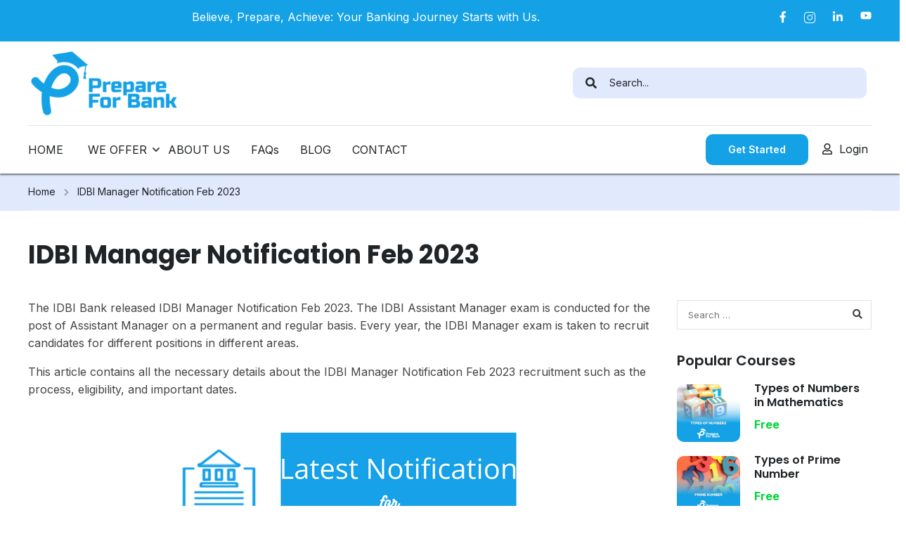

--- FILE ---
content_type: text/html; charset=UTF-8
request_url: https://prepareforbank.in/idbi-manager-notification-feb-2023/
body_size: 43930
content:
<!DOCTYPE html>
<html lang="en-GB" xmlns:fb="https://www.facebook.com/2008/fbml" xmlns:addthis="https://www.addthis.com/help/api-spec"  prefix="og: https://ogp.me/ns#">
<head>
	<meta charset="UTF-8">
	<meta name="viewport" content="width=device-width, initial-scale=1.0"/>
		<script type="text/javascript" id="lpData">
/* <![CDATA[ */
var lpData = {"site_url":"https:\/\/prepareforbank.in","user_id":"0","theme":"eduma","lp_rest_url":"https:\/\/prepareforbank.in\/wp-json\/","nonce":"6169a89ef6","is_course_archive":"","courses_url":"https:\/\/prepareforbank.in\/courses\/","urlParams":[],"lp_version":"4.2.6.8.2","lp_rest_load_ajax":"https:\/\/prepareforbank.in\/wp-json\/lp\/v1\/load_content_via_ajax\/"};
/* ]]> */
</script>
		<style id="learn-press-custom-css">
			:root {
				--lp-container-max-width: 1290px;
				--lp-cotainer-padding: 1rem;
				--lp-primary-color: #ffb606;
				--lp-secondary-color: #442e66;
			}
		</style>
		
<!-- Search Engine Optimization by Rank Math - https://rankmath.com/ -->
<title>IDBI Manager Notification Feb 2023 - Prepare for Bank</title>
<meta name="description" content="The IDBI Bank released IDBI Manager Notification Feb 2023. The IDBI Assistant Manager exam is conducted for the post of Assistant Manager on a permanent and"/>
<meta name="robots" content="follow, index, max-snippet:-1, max-video-preview:-1, max-image-preview:large"/>
<link rel="canonical" href="https://prepareforbank.in/idbi-manager-notification-feb-2023/" />
<meta property="og:locale" content="en_GB" />
<meta property="og:type" content="article" />
<meta property="og:title" content="IDBI Manager Notification Feb 2023 - Prepare for Bank" />
<meta property="og:description" content="The IDBI Bank released IDBI Manager Notification Feb 2023. The IDBI Assistant Manager exam is conducted for the post of Assistant Manager on a permanent and" />
<meta property="og:url" content="https://prepareforbank.in/idbi-manager-notification-feb-2023/" />
<meta property="og:site_name" content="Prepare For Bank" />
<meta property="article:publisher" content="https://www.facebook.com/Prepare-For-Bank-110977877320682" />
<meta property="og:updated_time" content="2023-02-28T19:46:04+05:30" />
<meta property="og:image" content="https://prepareforbank.in/wp-content/uploads/2023/02/idbi-manager-notification-feb-2023.png" />
<meta property="og:image:secure_url" content="https://prepareforbank.in/wp-content/uploads/2023/02/idbi-manager-notification-feb-2023.png" />
<meta property="og:image:width" content="560" />
<meta property="og:image:height" content="315" />
<meta property="og:image:alt" content="IDBI Manager Notification Feb 2023" />
<meta property="og:image:type" content="image/png" />
<meta property="article:published_time" content="2023-02-28T19:41:09+05:30" />
<meta property="article:modified_time" content="2023-02-28T19:46:04+05:30" />
<meta name="twitter:card" content="summary_large_image" />
<meta name="twitter:title" content="IDBI Manager Notification Feb 2023 - Prepare for Bank" />
<meta name="twitter:description" content="The IDBI Bank released IDBI Manager Notification Feb 2023. The IDBI Assistant Manager exam is conducted for the post of Assistant Manager on a permanent and" />
<meta name="twitter:image" content="https://prepareforbank.in/wp-content/uploads/2023/02/idbi-manager-notification-feb-2023.png" />
<meta name="twitter:label1" content="Time to read" />
<meta name="twitter:data1" content="3 minutes" />
<script type="application/ld+json" class="rank-math-schema">{"@context":"https://schema.org","@graph":[{"@type":["EducationalOrganization","Organization"],"@id":"https://prepareforbank.in/#organization","name":"Prepare For Bank","url":"https://prepareforbank.in","sameAs":["https://www.facebook.com/Prepare-For-Bank-110977877320682"],"email":"prepareforbanks@gmail.com","logo":{"@type":"ImageObject","@id":"https://prepareforbank.in/#logo","url":"https://prepareforbank.in/wp-content/uploads/2020/06/prepareforbank_Logo_512x512.png","contentUrl":"https://prepareforbank.in/wp-content/uploads/2020/06/prepareforbank_Logo_512x512.png","caption":"Prepare For Bank","inLanguage":"en-GB","width":"512","height":"512"}},{"@type":"WebSite","@id":"https://prepareforbank.in/#website","url":"https://prepareforbank.in","name":"Prepare For Bank","alternateName":"Prepare For Bank","publisher":{"@id":"https://prepareforbank.in/#organization"},"inLanguage":"en-GB"},{"@type":"ImageObject","@id":"https://prepareforbank.in/wp-content/uploads/2023/02/idbi-manager-notification-feb-2023.png","url":"https://prepareforbank.in/wp-content/uploads/2023/02/idbi-manager-notification-feb-2023.png","width":"200","height":"200","inLanguage":"en-GB"},{"@type":"WebPage","@id":"https://prepareforbank.in/idbi-manager-notification-feb-2023/#webpage","url":"https://prepareforbank.in/idbi-manager-notification-feb-2023/","name":"IDBI Manager Notification Feb 2023 - Prepare for Bank","datePublished":"2023-02-28T19:41:09+05:30","dateModified":"2023-02-28T19:46:04+05:30","isPartOf":{"@id":"https://prepareforbank.in/#website"},"primaryImageOfPage":{"@id":"https://prepareforbank.in/wp-content/uploads/2023/02/idbi-manager-notification-feb-2023.png"},"inLanguage":"en-GB"},{"@type":"Person","@id":"https://prepareforbank.in/author/aspire4civils/","name":"Team Prepare for Bank","url":"https://prepareforbank.in/author/aspire4civils/","image":{"@type":"ImageObject","@id":"https://prepareforbank.in/wp-content/plugins/ultimate-member/assets/img/default_avatar.jpg","url":"https://prepareforbank.in/wp-content/plugins/ultimate-member/assets/img/default_avatar.jpg","caption":"Team Prepare for Bank","inLanguage":"en-GB"},"worksFor":{"@id":"https://prepareforbank.in/#organization"}},{"@type":"Article","headline":"IDBI Manager Notification Feb 2023 - Prepare for Bank","keywords":"IDBI Manager Notification Feb 2023","datePublished":"2023-02-28T19:41:09+05:30","dateModified":"2023-02-28T19:46:04+05:30","author":{"@id":"https://prepareforbank.in/author/aspire4civils/","name":"Team Prepare for Bank"},"publisher":{"@id":"https://prepareforbank.in/#organization"},"description":"The IDBI Bank released IDBI Manager Notification Feb 2023. The IDBI Assistant Manager exam is conducted for the post of Assistant Manager on a permanent and","name":"IDBI Manager Notification Feb 2023 - Prepare for Bank","@id":"https://prepareforbank.in/idbi-manager-notification-feb-2023/#richSnippet","isPartOf":{"@id":"https://prepareforbank.in/idbi-manager-notification-feb-2023/#webpage"},"image":{"@id":"https://prepareforbank.in/wp-content/uploads/2023/02/idbi-manager-notification-feb-2023.png"},"inLanguage":"en-GB","mainEntityOfPage":{"@id":"https://prepareforbank.in/idbi-manager-notification-feb-2023/#webpage"}}]}</script>
<!-- /Rank Math WordPress SEO plugin -->

<link rel='dns-prefetch' href='//s7.addthis.com' />
<link rel='dns-prefetch' href='//www.googletagmanager.com' />
<link rel='dns-prefetch' href='//pagead2.googlesyndication.com' />
<link rel="alternate" type="application/rss+xml" title="Prepare for Bank &raquo; Feed" href="https://prepareforbank.in/feed/" />
<link rel="alternate" type="application/rss+xml" title="Prepare for Bank &raquo; Comments Feed" href="https://prepareforbank.in/comments/feed/" />
<link rel='stylesheet' id='lp-course-wishlist-css' href='https://prepareforbank.in/wp-content/plugins/learnpress-wishlist/assets/css/wishlist.min.css?ver=4.0.7' type='text/css' media='all' />
<link rel='stylesheet' id='wp-block-library-css' href='https://prepareforbank.in/wp-includes/css/dist/block-library/style.min.css?ver=6.6.4' type='text/css' media='all' />
<style id='wp-block-library-theme-inline-css' type='text/css'>
.wp-block-audio :where(figcaption){color:#555;font-size:13px;text-align:center}.is-dark-theme .wp-block-audio :where(figcaption){color:#ffffffa6}.wp-block-audio{margin:0 0 1em}.wp-block-code{border:1px solid #ccc;border-radius:4px;font-family:Menlo,Consolas,monaco,monospace;padding:.8em 1em}.wp-block-embed :where(figcaption){color:#555;font-size:13px;text-align:center}.is-dark-theme .wp-block-embed :where(figcaption){color:#ffffffa6}.wp-block-embed{margin:0 0 1em}.blocks-gallery-caption{color:#555;font-size:13px;text-align:center}.is-dark-theme .blocks-gallery-caption{color:#ffffffa6}:root :where(.wp-block-image figcaption){color:#555;font-size:13px;text-align:center}.is-dark-theme :root :where(.wp-block-image figcaption){color:#ffffffa6}.wp-block-image{margin:0 0 1em}.wp-block-pullquote{border-bottom:4px solid;border-top:4px solid;color:currentColor;margin-bottom:1.75em}.wp-block-pullquote cite,.wp-block-pullquote footer,.wp-block-pullquote__citation{color:currentColor;font-size:.8125em;font-style:normal;text-transform:uppercase}.wp-block-quote{border-left:.25em solid;margin:0 0 1.75em;padding-left:1em}.wp-block-quote cite,.wp-block-quote footer{color:currentColor;font-size:.8125em;font-style:normal;position:relative}.wp-block-quote.has-text-align-right{border-left:none;border-right:.25em solid;padding-left:0;padding-right:1em}.wp-block-quote.has-text-align-center{border:none;padding-left:0}.wp-block-quote.is-large,.wp-block-quote.is-style-large,.wp-block-quote.is-style-plain{border:none}.wp-block-search .wp-block-search__label{font-weight:700}.wp-block-search__button{border:1px solid #ccc;padding:.375em .625em}:where(.wp-block-group.has-background){padding:1.25em 2.375em}.wp-block-separator.has-css-opacity{opacity:.4}.wp-block-separator{border:none;border-bottom:2px solid;margin-left:auto;margin-right:auto}.wp-block-separator.has-alpha-channel-opacity{opacity:1}.wp-block-separator:not(.is-style-wide):not(.is-style-dots){width:100px}.wp-block-separator.has-background:not(.is-style-dots){border-bottom:none;height:1px}.wp-block-separator.has-background:not(.is-style-wide):not(.is-style-dots){height:2px}.wp-block-table{margin:0 0 1em}.wp-block-table td,.wp-block-table th{word-break:normal}.wp-block-table :where(figcaption){color:#555;font-size:13px;text-align:center}.is-dark-theme .wp-block-table :where(figcaption){color:#ffffffa6}.wp-block-video :where(figcaption){color:#555;font-size:13px;text-align:center}.is-dark-theme .wp-block-video :where(figcaption){color:#ffffffa6}.wp-block-video{margin:0 0 1em}:root :where(.wp-block-template-part.has-background){margin-bottom:0;margin-top:0;padding:1.25em 2.375em}
</style>
<style id='classic-theme-styles-inline-css' type='text/css'>
/*! This file is auto-generated */
.wp-block-button__link{color:#fff;background-color:#32373c;border-radius:9999px;box-shadow:none;text-decoration:none;padding:calc(.667em + 2px) calc(1.333em + 2px);font-size:1.125em}.wp-block-file__button{background:#32373c;color:#fff;text-decoration:none}
</style>
<style id='global-styles-inline-css' type='text/css'>
:root{--wp--preset--aspect-ratio--square: 1;--wp--preset--aspect-ratio--4-3: 4/3;--wp--preset--aspect-ratio--3-4: 3/4;--wp--preset--aspect-ratio--3-2: 3/2;--wp--preset--aspect-ratio--2-3: 2/3;--wp--preset--aspect-ratio--16-9: 16/9;--wp--preset--aspect-ratio--9-16: 9/16;--wp--preset--color--black: #000000;--wp--preset--color--cyan-bluish-gray: #abb8c3;--wp--preset--color--white: #ffffff;--wp--preset--color--pale-pink: #f78da7;--wp--preset--color--vivid-red: #cf2e2e;--wp--preset--color--luminous-vivid-orange: #ff6900;--wp--preset--color--luminous-vivid-amber: #fcb900;--wp--preset--color--light-green-cyan: #7bdcb5;--wp--preset--color--vivid-green-cyan: #00d084;--wp--preset--color--pale-cyan-blue: #8ed1fc;--wp--preset--color--vivid-cyan-blue: #0693e3;--wp--preset--color--vivid-purple: #9b51e0;--wp--preset--color--primary: #14a1e6;--wp--preset--color--title: #333;--wp--preset--color--sub-title: #999;--wp--preset--color--border-input: #ddd;--wp--preset--gradient--vivid-cyan-blue-to-vivid-purple: linear-gradient(135deg,rgba(6,147,227,1) 0%,rgb(155,81,224) 100%);--wp--preset--gradient--light-green-cyan-to-vivid-green-cyan: linear-gradient(135deg,rgb(122,220,180) 0%,rgb(0,208,130) 100%);--wp--preset--gradient--luminous-vivid-amber-to-luminous-vivid-orange: linear-gradient(135deg,rgba(252,185,0,1) 0%,rgba(255,105,0,1) 100%);--wp--preset--gradient--luminous-vivid-orange-to-vivid-red: linear-gradient(135deg,rgba(255,105,0,1) 0%,rgb(207,46,46) 100%);--wp--preset--gradient--very-light-gray-to-cyan-bluish-gray: linear-gradient(135deg,rgb(238,238,238) 0%,rgb(169,184,195) 100%);--wp--preset--gradient--cool-to-warm-spectrum: linear-gradient(135deg,rgb(74,234,220) 0%,rgb(151,120,209) 20%,rgb(207,42,186) 40%,rgb(238,44,130) 60%,rgb(251,105,98) 80%,rgb(254,248,76) 100%);--wp--preset--gradient--blush-light-purple: linear-gradient(135deg,rgb(255,206,236) 0%,rgb(152,150,240) 100%);--wp--preset--gradient--blush-bordeaux: linear-gradient(135deg,rgb(254,205,165) 0%,rgb(254,45,45) 50%,rgb(107,0,62) 100%);--wp--preset--gradient--luminous-dusk: linear-gradient(135deg,rgb(255,203,112) 0%,rgb(199,81,192) 50%,rgb(65,88,208) 100%);--wp--preset--gradient--pale-ocean: linear-gradient(135deg,rgb(255,245,203) 0%,rgb(182,227,212) 50%,rgb(51,167,181) 100%);--wp--preset--gradient--electric-grass: linear-gradient(135deg,rgb(202,248,128) 0%,rgb(113,206,126) 100%);--wp--preset--gradient--midnight: linear-gradient(135deg,rgb(2,3,129) 0%,rgb(40,116,252) 100%);--wp--preset--font-size--small: 13px;--wp--preset--font-size--medium: 20px;--wp--preset--font-size--large: 28px;--wp--preset--font-size--x-large: 42px;--wp--preset--font-size--normal: 15px;--wp--preset--font-size--huge: 36px;--wp--preset--spacing--20: 0.44rem;--wp--preset--spacing--30: 0.67rem;--wp--preset--spacing--40: 1rem;--wp--preset--spacing--50: 1.5rem;--wp--preset--spacing--60: 2.25rem;--wp--preset--spacing--70: 3.38rem;--wp--preset--spacing--80: 5.06rem;--wp--preset--shadow--natural: 6px 6px 9px rgba(0, 0, 0, 0.2);--wp--preset--shadow--deep: 12px 12px 50px rgba(0, 0, 0, 0.4);--wp--preset--shadow--sharp: 6px 6px 0px rgba(0, 0, 0, 0.2);--wp--preset--shadow--outlined: 6px 6px 0px -3px rgba(255, 255, 255, 1), 6px 6px rgba(0, 0, 0, 1);--wp--preset--shadow--crisp: 6px 6px 0px rgba(0, 0, 0, 1);}:where(.is-layout-flex){gap: 0.5em;}:where(.is-layout-grid){gap: 0.5em;}body .is-layout-flex{display: flex;}.is-layout-flex{flex-wrap: wrap;align-items: center;}.is-layout-flex > :is(*, div){margin: 0;}body .is-layout-grid{display: grid;}.is-layout-grid > :is(*, div){margin: 0;}:where(.wp-block-columns.is-layout-flex){gap: 2em;}:where(.wp-block-columns.is-layout-grid){gap: 2em;}:where(.wp-block-post-template.is-layout-flex){gap: 1.25em;}:where(.wp-block-post-template.is-layout-grid){gap: 1.25em;}.has-black-color{color: var(--wp--preset--color--black) !important;}.has-cyan-bluish-gray-color{color: var(--wp--preset--color--cyan-bluish-gray) !important;}.has-white-color{color: var(--wp--preset--color--white) !important;}.has-pale-pink-color{color: var(--wp--preset--color--pale-pink) !important;}.has-vivid-red-color{color: var(--wp--preset--color--vivid-red) !important;}.has-luminous-vivid-orange-color{color: var(--wp--preset--color--luminous-vivid-orange) !important;}.has-luminous-vivid-amber-color{color: var(--wp--preset--color--luminous-vivid-amber) !important;}.has-light-green-cyan-color{color: var(--wp--preset--color--light-green-cyan) !important;}.has-vivid-green-cyan-color{color: var(--wp--preset--color--vivid-green-cyan) !important;}.has-pale-cyan-blue-color{color: var(--wp--preset--color--pale-cyan-blue) !important;}.has-vivid-cyan-blue-color{color: var(--wp--preset--color--vivid-cyan-blue) !important;}.has-vivid-purple-color{color: var(--wp--preset--color--vivid-purple) !important;}.has-black-background-color{background-color: var(--wp--preset--color--black) !important;}.has-cyan-bluish-gray-background-color{background-color: var(--wp--preset--color--cyan-bluish-gray) !important;}.has-white-background-color{background-color: var(--wp--preset--color--white) !important;}.has-pale-pink-background-color{background-color: var(--wp--preset--color--pale-pink) !important;}.has-vivid-red-background-color{background-color: var(--wp--preset--color--vivid-red) !important;}.has-luminous-vivid-orange-background-color{background-color: var(--wp--preset--color--luminous-vivid-orange) !important;}.has-luminous-vivid-amber-background-color{background-color: var(--wp--preset--color--luminous-vivid-amber) !important;}.has-light-green-cyan-background-color{background-color: var(--wp--preset--color--light-green-cyan) !important;}.has-vivid-green-cyan-background-color{background-color: var(--wp--preset--color--vivid-green-cyan) !important;}.has-pale-cyan-blue-background-color{background-color: var(--wp--preset--color--pale-cyan-blue) !important;}.has-vivid-cyan-blue-background-color{background-color: var(--wp--preset--color--vivid-cyan-blue) !important;}.has-vivid-purple-background-color{background-color: var(--wp--preset--color--vivid-purple) !important;}.has-black-border-color{border-color: var(--wp--preset--color--black) !important;}.has-cyan-bluish-gray-border-color{border-color: var(--wp--preset--color--cyan-bluish-gray) !important;}.has-white-border-color{border-color: var(--wp--preset--color--white) !important;}.has-pale-pink-border-color{border-color: var(--wp--preset--color--pale-pink) !important;}.has-vivid-red-border-color{border-color: var(--wp--preset--color--vivid-red) !important;}.has-luminous-vivid-orange-border-color{border-color: var(--wp--preset--color--luminous-vivid-orange) !important;}.has-luminous-vivid-amber-border-color{border-color: var(--wp--preset--color--luminous-vivid-amber) !important;}.has-light-green-cyan-border-color{border-color: var(--wp--preset--color--light-green-cyan) !important;}.has-vivid-green-cyan-border-color{border-color: var(--wp--preset--color--vivid-green-cyan) !important;}.has-pale-cyan-blue-border-color{border-color: var(--wp--preset--color--pale-cyan-blue) !important;}.has-vivid-cyan-blue-border-color{border-color: var(--wp--preset--color--vivid-cyan-blue) !important;}.has-vivid-purple-border-color{border-color: var(--wp--preset--color--vivid-purple) !important;}.has-vivid-cyan-blue-to-vivid-purple-gradient-background{background: var(--wp--preset--gradient--vivid-cyan-blue-to-vivid-purple) !important;}.has-light-green-cyan-to-vivid-green-cyan-gradient-background{background: var(--wp--preset--gradient--light-green-cyan-to-vivid-green-cyan) !important;}.has-luminous-vivid-amber-to-luminous-vivid-orange-gradient-background{background: var(--wp--preset--gradient--luminous-vivid-amber-to-luminous-vivid-orange) !important;}.has-luminous-vivid-orange-to-vivid-red-gradient-background{background: var(--wp--preset--gradient--luminous-vivid-orange-to-vivid-red) !important;}.has-very-light-gray-to-cyan-bluish-gray-gradient-background{background: var(--wp--preset--gradient--very-light-gray-to-cyan-bluish-gray) !important;}.has-cool-to-warm-spectrum-gradient-background{background: var(--wp--preset--gradient--cool-to-warm-spectrum) !important;}.has-blush-light-purple-gradient-background{background: var(--wp--preset--gradient--blush-light-purple) !important;}.has-blush-bordeaux-gradient-background{background: var(--wp--preset--gradient--blush-bordeaux) !important;}.has-luminous-dusk-gradient-background{background: var(--wp--preset--gradient--luminous-dusk) !important;}.has-pale-ocean-gradient-background{background: var(--wp--preset--gradient--pale-ocean) !important;}.has-electric-grass-gradient-background{background: var(--wp--preset--gradient--electric-grass) !important;}.has-midnight-gradient-background{background: var(--wp--preset--gradient--midnight) !important;}.has-small-font-size{font-size: var(--wp--preset--font-size--small) !important;}.has-medium-font-size{font-size: var(--wp--preset--font-size--medium) !important;}.has-large-font-size{font-size: var(--wp--preset--font-size--large) !important;}.has-x-large-font-size{font-size: var(--wp--preset--font-size--x-large) !important;}
:where(.wp-block-post-template.is-layout-flex){gap: 1.25em;}:where(.wp-block-post-template.is-layout-grid){gap: 1.25em;}
:where(.wp-block-columns.is-layout-flex){gap: 2em;}:where(.wp-block-columns.is-layout-grid){gap: 2em;}
:root :where(.wp-block-pullquote){font-size: 1.5em;line-height: 1.6;}
</style>
<link rel='stylesheet' id='contact-form-7-css' href='https://prepareforbank.in/wp-content/plugins/contact-form-7/includes/css/styles.css?ver=5.9.6' type='text/css' media='all' />
<style id='woocommerce-inline-inline-css' type='text/css'>
.woocommerce form .form-row .required { visibility: visible; }
</style>
<link rel='stylesheet' id='wpbaw-public-style-css' href='https://prepareforbank.in/wp-content/plugins/wp-blog-and-widgets/assets/css/wpbaw-public.css?ver=2.6' type='text/css' media='all' />
<link rel='stylesheet' id='wpProQuiz_front_style-css' href='https://prepareforbank.in/wp-content/plugins/wp-pro-quiz/css/wpProQuiz_front.min.css?ver=0.37' type='text/css' media='all' />
<link rel='stylesheet' id='h5p-plugin-styles-css' href='https://prepareforbank.in/wp-content/plugins/h5p/h5p-php-library/styles/h5p.css?ver=1.15.8' type='text/css' media='all' />
<link rel='stylesheet' id='megamenu-css' href='https://prepareforbank.in/wp-content/uploads/maxmegamenu/style.css?ver=a5d876' type='text/css' media='all' />
<link rel='stylesheet' id='dashicons-css' href='https://prepareforbank.in/wp-includes/css/dashicons.min.css?ver=6.6.4' type='text/css' media='all' />
<link rel='stylesheet' id='addthis_all_pages-css' href='https://prepareforbank.in/wp-content/plugins/addthis/frontend/build/addthis_wordpress_public.min.css?ver=6.6.4' type='text/css' media='all' />
<link rel='stylesheet' id='essential-blocks-animation-css' href='https://prepareforbank.in/wp-content/plugins/accordion-toggle/assets/css/animate.min.css?ver=1.2.7' type='text/css' media='all' />
<link rel='stylesheet' id='thim-ekit-frontend-css' href='https://prepareforbank.in/wp-content/plugins/thim-elementor-kit/build/frontend.css?ver=1.2.2' type='text/css' media='all' />
<link rel='stylesheet' id='font-awesome-5-all-css' href='https://prepareforbank.in/wp-content/plugins/elementor/assets/lib/font-awesome/css/all.css?ver=1.2.2' type='text/css' media='all' />
<link rel='stylesheet' id='um_modal-css' href='https://prepareforbank.in/wp-content/plugins/ultimate-member/assets/css/um-modal.min.css?ver=2.8.2' type='text/css' media='all' />
<link rel='stylesheet' id='um_ui-css' href='https://prepareforbank.in/wp-content/plugins/ultimate-member/assets/libs/jquery-ui/jquery-ui.min.css?ver=1.13.2' type='text/css' media='all' />
<link rel='stylesheet' id='um_tipsy-css' href='https://prepareforbank.in/wp-content/plugins/ultimate-member/assets/libs/tipsy/tipsy.min.css?ver=1.0.0a' type='text/css' media='all' />
<link rel='stylesheet' id='um_raty-css' href='https://prepareforbank.in/wp-content/plugins/ultimate-member/assets/libs/raty/um-raty.min.css?ver=2.6.0' type='text/css' media='all' />
<link rel='stylesheet' id='um_fonticons_ii-css' href='https://prepareforbank.in/wp-content/plugins/ultimate-member/assets/libs/legacy/fonticons/fonticons-ii.min.css?ver=2.8.2' type='text/css' media='all' />
<link rel='stylesheet' id='um_fonticons_fa-css' href='https://prepareforbank.in/wp-content/plugins/ultimate-member/assets/libs/legacy/fonticons/fonticons-fa.min.css?ver=2.8.2' type='text/css' media='all' />
<link rel='stylesheet' id='select2-css' href='https://prepareforbank.in/wp-content/plugins/ultimate-member/assets/libs/select2/select2.min.css?ver=4.0.13' type='text/css' media='all' />
<link rel='stylesheet' id='um_fileupload-css' href='https://prepareforbank.in/wp-content/plugins/ultimate-member/assets/css/um-fileupload.min.css?ver=2.8.2' type='text/css' media='all' />
<link rel='stylesheet' id='um_datetime-css' href='https://prepareforbank.in/wp-content/plugins/ultimate-member/assets/libs/pickadate/default.min.css?ver=3.6.2' type='text/css' media='all' />
<link rel='stylesheet' id='um_datetime_date-css' href='https://prepareforbank.in/wp-content/plugins/ultimate-member/assets/libs/pickadate/default.date.min.css?ver=3.6.2' type='text/css' media='all' />
<link rel='stylesheet' id='um_datetime_time-css' href='https://prepareforbank.in/wp-content/plugins/ultimate-member/assets/libs/pickadate/default.time.min.css?ver=3.6.2' type='text/css' media='all' />
<link rel='stylesheet' id='um_common-css' href='https://prepareforbank.in/wp-content/plugins/ultimate-member/assets/css/common.min.css?ver=2.8.2' type='text/css' media='all' />
<link rel='stylesheet' id='um_responsive-css' href='https://prepareforbank.in/wp-content/plugins/ultimate-member/assets/css/um-responsive.min.css?ver=2.8.2' type='text/css' media='all' />
<link rel='stylesheet' id='um_styles-css' href='https://prepareforbank.in/wp-content/plugins/ultimate-member/assets/css/um-styles.min.css?ver=2.8.2' type='text/css' media='all' />
<link rel='stylesheet' id='um_crop-css' href='https://prepareforbank.in/wp-content/plugins/ultimate-member/assets/libs/cropper/cropper.min.css?ver=1.6.1' type='text/css' media='all' />
<link rel='stylesheet' id='um_profile-css' href='https://prepareforbank.in/wp-content/plugins/ultimate-member/assets/css/um-profile.min.css?ver=2.8.2' type='text/css' media='all' />
<link rel='stylesheet' id='um_account-css' href='https://prepareforbank.in/wp-content/plugins/ultimate-member/assets/css/um-account.min.css?ver=2.8.2' type='text/css' media='all' />
<link rel='stylesheet' id='um_misc-css' href='https://prepareforbank.in/wp-content/plugins/ultimate-member/assets/css/um-misc.min.css?ver=2.8.2' type='text/css' media='all' />
<link rel='stylesheet' id='um_default_css-css' href='https://prepareforbank.in/wp-content/plugins/ultimate-member/assets/css/um-old-default.min.css?ver=2.8.2' type='text/css' media='all' />
<link rel='stylesheet' id='learnpress-widgets-css' href='https://prepareforbank.in/wp-content/plugins/learnpress/assets/css/widgets.min.css?ver=4.2.6.8.2' type='text/css' media='all' />
<link rel='stylesheet' id='font-awesome-4-shim-css' href='https://prepareforbank.in/wp-content/themes/eduma/assets/css/v4-shims.min.css?ver=5.5.1' type='text/css' media='all' />
<link rel='stylesheet' id='elementor-icons-thim-ekits-fonts-css' href='https://prepareforbank.in/wp-content/plugins/thim-elementor-kit/build/libraries/thim-ekits/css/thim-ekits-icons.min.css?ver=1.2.2' type='text/css' media='all' />
<link rel='stylesheet' id='thim-style-css' href='https://prepareforbank.in/wp-content/themes/eduma/style.css?ver=5.5.1' type='text/css' media='all' />
<style id='thim-style-inline-css' type='text/css'>
:root{--thim-body-primary-color:#14a1e6;--thim-body-secondary-color:#082645;--thim-button-text-color:#ffffff;--thim-button-hover-color:#082645;--thim-border-color:#e4e4e4;--top-info-course-background_color:#273044;--top-info-course-text_color:#fff;--thim-footer-font-title-variant:regular;--thim-footer-font-title-font-size:20px;--thim-footer-font-title-line-height:40px;--thim-footer-font-title-text-transform:none;--thim-top-heading-title-align:left;--thim-top-heading-title-font-size-desktop:36px;--thim-top-heading-title-font-size-mobile:28px;--thim-top-heading-title-font-text-transform:none;--thim-top-heading-title-font-weight:700;--thim-top-heading-padding-top:40px;--thim-top-heading-padding-bottom:0px;--thim-top-heading-padding-top-mobile:40px;--thim-top-heading-padding-bottom-mobile:0px;--thim-breacrumb-font-size:14px;--thim-breacrumb-color:#212427;--thim-breacrumb-bg-color:#e1e9fd;--thim-course-price-color:#f24c0a;--thim-width-logo:153px;--thim-bg-color-toolbar:#222222;--thim-text-color-toolbar:#ababab;--thim-link-color-toolbar:#ababab;--thim-link-hover-color-toolbar:#ffb606;--thim-toolbar-variant:regular;--thim-toolbar-font-size:13px;--thim-toolbar-line-height:1.4em;--thim-toolbar-text-transform:none;--thim-toolbar-border-type:solid;--thim-toolbar-border-size:1px;--thim-link-color-toolbar-border-button:rgba(255,255,255,0.2);--thim-bg-main-menu-color:#000000;--thim-main-menu-variant:regular;--thim-main-menu-font-size:14px;--thim-main-menu-line-height:1.3em;--thim-main-menu-text-transform:uppercase;--thim-main-menu-font-weight:500;--thim-main-menu-text-color:#ffffff;--thim_main_menu_text_color_rgb:255,255,255;--thim-main-menu-text-hover-color:#ffffff;--thim-sticky-bg-main-menu-color:#ffffff;--thim-sticky-main-menu-text-color:#333333;--thim_sticky_main_menu_text_color_rgb:51,51,51;--thim-sticky-main-menu-text-hover-color:#000000;--thim-sub-menu-bg-color:#ffffff;--thim-sub-menu-border-color:rgba(43,43,43,0);--thim-sub-menu-text-color:#000000;--thim-sub-menu-text-color-hover:#ffb606;--thim-bg-mobile-menu-color:#ffffff;--thim-mobile-menu-text-color:#333333;--thim_mobile_menu_text_color_rgb:51,51,51;--thim-mobile-menu-text-hover-color:#ffb606;--thim-bg-switch-layout-style:#f5f5f5;--thim-padding-switch-layout-style:10px;--thim-font-body-font-family:Inter;--thim-font-body-variant:regular;--thim-font-body-font-size:16px;--thim-font-body-line-height:1.6em;--thim-font-body-color:#444444;--thim-font-title-font-family:Poppins;--thim-font-title-color:#212427;--thim-font-title-variant:600;--thim-font-h1-font-size:36px;--thim-font-h1-line-height:1.3em;--thim-font-h1-text-transform:none;--thim-font-h2-font-size:28px;--thim-font-h2-line-height:1.3em;--thim-font-h2-text-transform:capitalize;--thim-font-h3-font-size:24px;--thim-font-h3-line-height:1.3em;--thim-font-h3-text-transform:capitalize;--thim-font-h4-font-size:20px;--thim-font-h4-line-height:1.4em;--thim-font-h4-text-transform:capitalize;--thim-font-h5-font-size:18px;--thim-font-h5-line-height:1.4em;--thim-font-h5-text-transform:capitalize;--thim-font-h6-font-size:16px;--thim-font-h6-line-height:1.4em;--thim-font-h6-text-transform:capitalize;--thim-font-title-sidebar-font-size:20px;--thim-font-title-sidebar-line-height:1.4em;--thim-font-title-sidebar-text-transform:capitalize;--thim-font-button-variant:600;--thim-font-button-font-size:14px;--thim-font-button-line-height:1.6em;--thim-font-button-text-transform:capitalize;--thim-preload-style-background:#ffffff;--thim-preload-style-color:#14a1e6;--thim-footer-bg-color:#f5f7f8;--thim-footer-color-title:#212427;--thim-footer-color-text:#444444;--thim-footer-color-link:#444444;--thim-footer-color-hover:#356df1;--thim-padding-content-pdtop-desktop:40px;--thim-padding-content-pdbottom-desktop:80px;--thim-padding-content-pdtop-mobile:40px;--thim-padding-content-pdbottom-mobile:50px;--thim-content-course-border:1;--thim-border-radius-item:10px;--thim-border-radius-item-big:15px;--thim-border-radius-button:10px;--thim-copyright-bg-color:#2c2c2c;--thim-copyright-text-color:#707070;--thim-copyright-border-color:rgba(255,255,255,0.1);--thim-bg-pattern:url("https://eduma.thimpress.com/demo-marketplace/wp-content/themes/eduma/images/patterns/pattern1.png");--thim-bg-repeat:no-repeat;--thim-bg-position:center center;--thim-bg-attachment:inherit;--thim-bg-size:inherit;--thim-footer-bg-repeat:no-repeat;--thim-footer-bg-position:center center;--thim-footer-bg-size:inherit;--thim-footer-bg-attachment:inherit;--thim-body-bg-color:#fff;}
/** CSS preloading */
.cssload-loader-style-1{margin:auto;width:62px;height:62px;border-radius:50%;-o-border-radius:50%;-ms-border-radius:50%;-webkit-border-radius:50%;-moz-border-radius:50%;perspective:780px}.cssload-loader-style-1 .cssload-inner{position:absolute;width:100%;height:100%;box-sizing:border-box;-o-box-sizing:border-box;-ms-box-sizing:border-box;-webkit-box-sizing:border-box;-moz-box-sizing:border-box;border-radius:50%;-o-border-radius:50%;-ms-border-radius:50%;-webkit-border-radius:50%;-moz-border-radius:50%}.cssload-loader-style-1 .cssload-inner.cssload-one{left:0;top:0;animation:cssload-rotate-one 1.15s linear infinite;-o-animation:cssload-rotate-one 1.15s linear infinite;-ms-animation:cssload-rotate-one 1.15s linear infinite;-webkit-animation:cssload-rotate-one 1.15s linear infinite;-moz-animation:cssload-rotate-one 1.15s linear infinite;border-bottom:3px solid rgb(0,0,0);border-bottom-color:var(--thim-preload-style-color,#ffb606)}.cssload-loader-style-1 .cssload-inner.cssload-two{right:0;top:0;animation:cssload-rotate-two 1.15s linear infinite;-o-animation:cssload-rotate-two 1.15s linear infinite;-ms-animation:cssload-rotate-two 1.15s linear infinite;-webkit-animation:cssload-rotate-two 1.15s linear infinite;-moz-animation:cssload-rotate-two 1.15s linear infinite;border-right:3px solid rgb(0,0,0);border-right-color:var(--thim-preload-style-color,#ffb606)}.cssload-loader-style-1 .cssload-inner.cssload-three{right:0;bottom:0;animation:cssload-rotate-three 1.15s linear infinite;-o-animation:cssload-rotate-three 1.15s linear infinite;-ms-animation:cssload-rotate-three 1.15s linear infinite;-webkit-animation:cssload-rotate-three 1.15s linear infinite;-moz-animation:cssload-rotate-three 1.15s linear infinite;border-top:3px solid rgb(0,0,0);border-top-color:var(--thim-preload-style-color,#ffb606)}@keyframes cssload-rotate-one{0%{transform:rotateX(35deg) rotateY(-45deg) rotateZ(0deg)}100%{transform:rotateX(35deg) rotateY(-45deg) rotateZ(360deg)}}@-o-keyframes cssload-rotate-one{0%{-o-transform:rotateX(35deg) rotateY(-45deg) rotateZ(0deg)}100%{-o-transform:rotateX(35deg) rotateY(-45deg) rotateZ(360deg)}}@-ms-keyframes cssload-rotate-one{0%{-ms-transform:rotateX(35deg) rotateY(-45deg) rotateZ(0deg)}100%{-ms-transform:rotateX(35deg) rotateY(-45deg) rotateZ(360deg)}}@-webkit-keyframes cssload-rotate-one{0%{-webkit-transform:rotateX(35deg) rotateY(-45deg) rotateZ(0deg)}100%{-webkit-transform:rotateX(35deg) rotateY(-45deg) rotateZ(360deg)}}@-moz-keyframes cssload-rotate-one{0%{-moz-transform:rotateX(35deg) rotateY(-45deg) rotateZ(0deg)}100%{-moz-transform:rotateX(35deg) rotateY(-45deg) rotateZ(360deg)}}@keyframes cssload-rotate-two{0%{transform:rotateX(50deg) rotateY(10deg) rotateZ(0deg)}100%{transform:rotateX(50deg) rotateY(10deg) rotateZ(360deg)}}@-o-keyframes cssload-rotate-two{0%{-o-transform:rotateX(50deg) rotateY(10deg) rotateZ(0deg)}100%{-o-transform:rotateX(50deg) rotateY(10deg) rotateZ(360deg)}}@-ms-keyframes cssload-rotate-two{0%{-ms-transform:rotateX(50deg) rotateY(10deg) rotateZ(0deg)}100%{-ms-transform:rotateX(50deg) rotateY(10deg) rotateZ(360deg)}}@-webkit-keyframes cssload-rotate-two{0%{-webkit-transform:rotateX(50deg) rotateY(10deg) rotateZ(0deg)}100%{-webkit-transform:rotateX(50deg) rotateY(10deg) rotateZ(360deg)}}@-moz-keyframes cssload-rotate-two{0%{-moz-transform:rotateX(50deg) rotateY(10deg) rotateZ(0deg)}100%{-moz-transform:rotateX(50deg) rotateY(10deg) rotateZ(360deg)}}@keyframes cssload-rotate-three{0%{transform:rotateX(35deg) rotateY(55deg) rotateZ(0deg)}100%{transform:rotateX(35deg) rotateY(55deg) rotateZ(360deg)}}@-o-keyframes cssload-rotate-three{0%{-o-transform:rotateX(35deg) rotateY(55deg) rotateZ(0deg)}100%{-o-transform:rotateX(35deg) rotateY(55deg) rotateZ(360deg)}}@-ms-keyframes cssload-rotate-three{0%{-ms-transform:rotateX(35deg) rotateY(55deg) rotateZ(0deg)}100%{-ms-transform:rotateX(35deg) rotateY(55deg) rotateZ(360deg)}}@-webkit-keyframes cssload-rotate-three{0%{-webkit-transform:rotateX(35deg) rotateY(55deg) rotateZ(0deg)}100%{-webkit-transform:rotateX(35deg) rotateY(55deg) rotateZ(360deg)}}@-moz-keyframes cssload-rotate-three{0%{-moz-transform:rotateX(35deg) rotateY(55deg) rotateZ(0deg)}100%{-moz-transform:rotateX(35deg) rotateY(55deg) rotateZ(360deg)}}.cssload-loader-style-2{position:absolute;top:50%;transform:translate(0,-50%);display:block;margin:0 auto;width:60px;height:60px;border:7px solid var(--thim-preload-style-color,#ffb606);animation:cssload-loader 2.3s infinite ease;-o-animation:cssload-loader 2.3s infinite ease;-ms-animation:cssload-loader 2.3s infinite ease;-webkit-animation:cssload-loader 2.3s infinite ease;-moz-animation:cssload-loader 2.3s infinite ease}.cssload-loader-style-2 .cssload-loader-inner{vertical-align:top;display:inline-block;width:100%;background-color:var(--thim-preload-style-color,#ffb606);animation:cssload-loader-inner 2.3s infinite ease-in;-o-animation:cssload-loader-inner 2.3s infinite ease-in;-ms-animation:cssload-loader-inner 2.3s infinite ease-in;-webkit-animation:cssload-loader-inner 2.3s infinite ease-in;-moz-animation:cssload-loader-inner 2.3s infinite ease-in}@keyframes cssload-loader{0%{transform:rotate(0deg)}25%{transform:rotate(180deg)}50%{transform:rotate(180deg)}75%{transform:rotate(360deg)}100%{transform:rotate(360deg)}}@-o-keyframes cssload-loader{0%{transform:rotate(0deg)}25%{transform:rotate(180deg)}50%{transform:rotate(180deg)}75%{transform:rotate(360deg)}100%{transform:rotate(360deg)}}@-ms-keyframes cssload-loader{0%{transform:rotate(0deg)}25%{transform:rotate(180deg)}50%{transform:rotate(180deg)}75%{transform:rotate(360deg)}100%{transform:rotate(360deg)}}@-webkit-keyframes cssload-loader{0%{transform:rotate(0deg)}25%{transform:rotate(180deg)}50%{transform:rotate(180deg)}75%{transform:rotate(360deg)}100%{transform:rotate(360deg)}}@-moz-keyframes cssload-loader{0%{transform:rotate(0deg)}25%{transform:rotate(180deg)}50%{transform:rotate(180deg)}75%{transform:rotate(360deg)}100%{transform:rotate(360deg)}}@keyframes cssload-loader-inner{0%{height:0%}25%{height:0%}50%{height:100%}75%{height:100%}100%{height:0%}}@-o-keyframes cssload-loader-inner{0%{height:0%}25%{height:0%}50%{height:100%}75%{height:100%}100%{height:0%}}@-ms-keyframes cssload-loader-inner{0%{height:0%}25%{height:0%}50%{height:100%}75%{height:100%}100%{height:0%}}@-webkit-keyframes cssload-loader-inner{0%{height:0%}25%{height:0%}50%{height:100%}75%{height:100%}100%{height:0%}}@-moz-keyframes cssload-loader-inner{0%{height:0%}25%{height:0%}50%{height:100%}75%{height:100%}100%{height:0%}}.sk-folding-cube{top:50%;left:50%;margin-left:-25px;margin-top:-25px;width:50px;height:50px;position:absolute;-webkit-transform:rotateZ(45deg);transform:rotateZ(45deg)}.sk-folding-cube .sk-cube{float:left;width:50%;height:50%;position:relative;-webkit-transform:scale(1.1);-ms-transform:scale(1.1);transform:scale(1.1)}.sk-folding-cube .sk-cube:before{content:"";position:absolute;top:0;left:0;width:100%;height:100%;-webkit-animation:sk-foldCubeAngle 2.4s infinite linear both;animation:sk-foldCubeAngle 2.4s infinite linear both;-webkit-transform-origin:100% 100%;-ms-transform-origin:100% 100%;transform-origin:100% 100%;background-color:var(--thim-preload-style-color,#ffb606)}.sk-folding-cube .sk-cube2{-webkit-transform:scale(1.1) rotateZ(90deg);transform:scale(1.1) rotateZ(90deg)}.sk-folding-cube .sk-cube3{-webkit-transform:scale(1.1) rotateZ(180deg);transform:scale(1.1) rotateZ(180deg)}.sk-folding-cube .sk-cube4{-webkit-transform:scale(1.1) rotateZ(270deg);transform:scale(1.1) rotateZ(270deg)}.sk-folding-cube .sk-cube2:before{-webkit-animation-delay:0.3s;animation-delay:0.3s}.sk-folding-cube .sk-cube3:before{-webkit-animation-delay:0.6s;animation-delay:0.6s}.sk-folding-cube .sk-cube4:before{-webkit-animation-delay:0.9s;animation-delay:0.9s}@-webkit-keyframes sk-foldCubeAngle{0%,10%{-webkit-transform:perspective(140px) rotateX(-180deg);transform:perspective(140px) rotateX(-180deg);opacity:0}25%,75%{-webkit-transform:perspective(140px) rotateX(0deg);transform:perspective(140px) rotateX(0deg);opacity:1}90%,100%{-webkit-transform:perspective(140px) rotateY(180deg);transform:perspective(140px) rotateY(180deg);opacity:0}}@keyframes sk-foldCubeAngle{0%,10%{-webkit-transform:perspective(140px) rotateX(-180deg);transform:perspective(140px) rotateX(-180deg);opacity:0}25%,75%{-webkit-transform:perspective(140px) rotateX(0deg);transform:perspective(140px) rotateX(0deg);opacity:1}90%,100%{-webkit-transform:perspective(140px) rotateY(180deg);transform:perspective(140px) rotateY(180deg);opacity:0}}.sk-wave{margin:40px auto;width:50px;height:40px;text-align:center;font-size:10px;position:absolute;top:50%;transform:translate(0,-50%)}.sk-wave .sk-rect{background-color:var(--thim-preload-style-color,#ffb606);height:100%;width:6px;display:inline-block;animation:sk-waveStretchDelay 1.2s infinite ease-in-out}.sk-wave .sk-rect1{animation-delay:-1.2s}.sk-wave .sk-rect2{animation-delay:-1.1s}.sk-wave .sk-rect3{animation-delay:-1s}.sk-wave .sk-rect4{animation-delay:-0.9s}.sk-wave .sk-rect5{animation-delay:-0.8s}@keyframes sk-waveStretchDelay{0%,40%,100%{transform:scaleY(0.4)}20%{transform:scaleY(1)}}.sk-rotating-plane{width:40px;height:40px;background-color:var(--thim-preload-style-color,#ffb606);margin:40px auto;animation:sk-rotatePlane 1.2s infinite ease-in-out;position:absolute;top:50%;transform:translate(0,-50%)}@keyframes sk-rotatePlane{0%{transform:perspective(120px) rotateX(0deg) rotateY(0deg)}50%{transform:perspective(120px) rotateX(-180.1deg) rotateY(0deg)}100%{transform:perspective(120px) rotateX(-180deg) rotateY(-179.9deg)}}.sk-double-bounce{width:40px;height:40px;margin:40px auto;position:absolute;top:50%;transform:translate(0,-50%)}.sk-double-bounce .sk-child{width:100%;height:100%;border-radius:50%;background-color:var(--thim-preload-style-color,#ffb606);opacity:0.6;position:absolute;top:0;left:0;animation:sk-doubleBounce 2s infinite ease-in-out}.sk-double-bounce .sk-double-bounce2{animation-delay:-1s}@keyframes sk-doubleBounce{0%,100%{transform:scale(0)}50%{transform:scale(1)}}.sk-wandering-cubes{margin:40px auto;width:40px;height:40px;position:absolute;top:50%;transform:translate(0,-50%)}.sk-wandering-cubes .sk-cube{background-color:var(--thim-preload-style-color,#ffb606);width:10px;height:10px;position:absolute;top:0;left:0;animation:sk-wanderingCube 1.8s ease-in-out -1.8s infinite both}.sk-wandering-cubes .sk-cube2{animation-delay:-0.9s}@keyframes sk-wanderingCube{0%{transform:rotate(0deg)}25%{transform:translateX(30px) rotate(-90deg) scale(0.5)}50%{transform:translateX(30px) translateY(30px) rotate(-179deg)}50.1%{transform:translateX(30px) translateY(30px) rotate(-180deg)}75%{transform:translateX(0) translateY(30px) rotate(-270deg) scale(0.5)}100%{transform:rotate(-360deg)}}.sk-spinner-pulse{width:40px;height:40px;margin:40px auto;background-color:var(--thim-preload-style-color,#ffb606);border-radius:100%;animation:sk-pulseScaleOut 1s infinite ease-in-out;position:absolute;top:50%;transform:translate(0,-50%)}@keyframes sk-pulseScaleOut{0%{transform:scale(0)}100%{transform:scale(1);opacity:0}}.sk-chasing-dots{margin:40px auto;width:40px;height:40px;position:absolute;top:50%;transform:translate(0,-50%);text-align:center;animation:sk-chasingDotsRotate 2s infinite linear}.sk-chasing-dots .sk-child{width:60%;height:60%;display:inline-block;position:absolute;top:0;background-color:var(--thim-preload-style-color,#ffb606);border-radius:100%;animation:sk-chasingDotsBounce 2s infinite ease-in-out}.sk-chasing-dots .sk-dot2{top:auto;bottom:0;animation-delay:-1s}@keyframes sk-chasingDotsRotate{100%{transform:rotate(360deg)}}@keyframes sk-chasingDotsBounce{0%,100%{transform:scale(0)}50%{transform:scale(1)}}.sk-three-bounce{margin:40px auto;width:80px;text-align:center;position:absolute;top:50%;transform:translate(0,-50%)}.sk-three-bounce .sk-child{width:20px;height:20px;background-color:var(--thim-preload-style-color,#ffb606);border-radius:100%;display:inline-block;animation:sk-three-bounce 1.4s ease-in-out 0s infinite both}.sk-three-bounce .sk-bounce1{animation-delay:-0.32s}.sk-three-bounce .sk-bounce2{animation-delay:-0.16s}@keyframes sk-three-bounce{0%,80%,100%{transform:scale(0)}40%{transform:scale(1)}}.sk-cube-grid{width:40px;height:40px;margin:40px auto;position:absolute;top:50%;transform:translate(0,-50%)}.sk-cube-grid .sk-cube{width:33.33%;height:33.33%;background-color:var(--thim-preload-style-color,#ffb606);float:left;animation:sk-cubeGridScaleDelay 1.3s infinite ease-in-out}.sk-cube-grid .sk-cube1{animation-delay:0.2s}.sk-cube-grid .sk-cube2{animation-delay:0.3s}.sk-cube-grid .sk-cube3{animation-delay:0.4s}.sk-cube-grid .sk-cube4{animation-delay:0.1s}.sk-cube-grid .sk-cube5{animation-delay:0.2s}.sk-cube-grid .sk-cube6{animation-delay:0.3s}.sk-cube-grid .sk-cube7{animation-delay:0s}.sk-cube-grid .sk-cube8{animation-delay:0.1s}.sk-cube-grid .sk-cube9{animation-delay:0.2s}@keyframes sk-cubeGridScaleDelay{0%,70%,100%{transform:scale3D(1,1,1)}35%{transform:scale3D(0,0,1)}}div#preload{margin:auto;position:fixed;width:100%;height:100%;background-color:var(--thim-preload-style-background);z-index:9999999;display:flex;align-content:center;justify-content:center}div#preload>img{position:absolute;top:50%;left:50%;-webkit-transform:translate(-50%,-50%);-moz-transform:translate(-50%,-50%);-ms-transform:translate(-50%,-50%);-o-transform:translate(-50%,-50%)}.thim-loading-container{position:absolute;z-index:999999;width:100%;height:100%;top:0;left:0;right:0;bottom:0;background:#fff}.cssload-container{display:block;width:97px;top:50%;margin-top:-10px;position:absolute;left:50%;margin-left:-48px}.cssload-loading i{width:19px;height:19px;display:inline-block;border-radius:50%;background:var(--thim-body-primary-color,#ffb606)}.cssload-loading i:first-child{opacity:0;animation:cssload-loading-ani2 0.58s linear infinite;-o-animation:cssload-loading-ani2 0.58s linear infinite;-ms-animation:cssload-loading-ani2 0.58s linear infinite;-webkit-animation:cssload-loading-ani2 0.58s linear infinite;-moz-animation:cssload-loading-ani2 0.58s linear infinite;transform:translate(-19px);-o-transform:translate(-19px);-ms-transform:translate(-19px);-webkit-transform:translate(-19px);-moz-transform:translate(-19px)}.cssload-loading i:nth-child(2),.cssload-loading i:nth-child(3){animation:cssload-loading-ani3 0.58s linear infinite;-o-animation:cssload-loading-ani3 0.58s linear infinite;-ms-animation:cssload-loading-ani3 0.58s linear infinite;-webkit-animation:cssload-loading-ani3 0.58s linear infinite;-moz-animation:cssload-loading-ani3 0.58s linear infinite}.cssload-loading i:last-child{animation:cssload-loading-ani1 0.58s linear infinite;-o-animation:cssload-loading-ani1 0.58s linear infinite;-ms-animation:cssload-loading-ani1 0.58s linear infinite;-webkit-animation:cssload-loading-ani1 0.58s linear infinite;-moz-animation:cssload-loading-ani1 0.58s linear infinite}@keyframes cssload-loading-ani1{100%{transform:translate(39px);opacity:0}}@-o-keyframes cssload-loading-ani1{100%{-o-transform:translate(39px);opacity:0}}@-ms-keyframes cssload-loading-ani1{100%{-ms-transform:translate(39px);opacity:0}}@-webkit-keyframes cssload-loading-ani1{100%{-webkit-transform:translate(39px);opacity:0}}@-moz-keyframes cssload-loading-ani1{100%{-moz-transform:translate(39px);opacity:0}}@keyframes cssload-loading-ani2{100%{transform:translate(19px);opacity:1}}@-o-keyframes cssload-loading-ani2{100%{-o-transform:translate(19px);opacity:1}}@-ms-keyframes cssload-loading-ani2{100%{-ms-transform:translate(19px);opacity:1}}@-webkit-keyframes cssload-loading-ani2{100%{-webkit-transform:translate(19px);opacity:1}}@-moz-keyframes cssload-loading-ani2{100%{-moz-transform:translate(19px);opacity:1}}@keyframes cssload-loading-ani3{100%{transform:translate(19px)}}@-o-keyframes cssload-loading-ani3{100%{-o-transform:translate(19px)}}@-ms-keyframes cssload-loading-ani3{100%{-ms-transform:translate(19px)}}@-webkit-keyframes cssload-loading-ani3{100%{-webkit-transform:translate(19px)}}@-moz-keyframes cssload-loading-ani3{100%{-moz-transform:translate(19px)}}.thim-loading{position:absolute;right:0;bottom:0;top:50%;left:50%;border-bottom:2px solid #e4e4e4;border-left:2px solid #e4e4e4;border-right:2px solid #000;border-top:2px solid #000;border-radius:100%;height:60px;width:60px;margin-left:-30px;margin-top:-30px;-webkit-animation:spin 0.6s infinite linear;-moz-animation:spin 0.6s infinite linear;-ms-animation:spin 0.6s infinite linear;-o-animation:spin 0.6s infinite linear;animation:spin 0.6s infinite linear}@keyframes spin{from{-webkit-transform:rotate(0deg);-moz-transform:rotate(0deg);-o-transform:rotate(0deg);-ms-transform:rotate(0deg);transform:rotate(0deg)}to{-webkit-transform:rotate(359deg);-moz-transform:rotate(359deg);-o-transform:rotate(359deg);-ms-transform:rotate(359deg);transform:rotate(359deg)}}@-moz-keyframes spin{from{-moz-transform:rotate(0deg);transform:rotate(0deg)}to{-moz-transform:rotate(359deg);transform:rotate(359deg)}}@-webkit-keyframes spin{from{-webkit-transform:rotate(0deg);transform:rotate(0deg)}to{-webkit-transform:rotate(359deg);transform:rotate(359deg)}}@-ms-keyframes spin{from{-ms-transform:rotate(0deg);transform:rotate(0deg)}to{-ms-transform:rotate(359deg);transform:rotate(359deg)}}@-o-keyframes spin{from{-o-transform:rotate(0deg);transform:rotate(0deg)}to{-o-transform:rotate(359deg);transform:rotate(359deg)}}
/** CSS Extral Customizer */
@media (max-width: 991px) {
    .demo-marketplace .style-marketplace.filter-course .lp-form-course-filter .course-filter-submit {
        margin: 0;
    }
}
.course-curriculum ul.curriculum-sections .section-content .course-item .course-item-meta .item-meta {
		border-radius: 50%;
    text-align: center;
}
.elementor-kit-8941 a {
    color: #14a1e6;!important
}
/** CSS Demo Marketplace */
body{-webkit-font-smoothing:antialiased;-moz-osx-font-smoothing:grayscale}.single-tp_event .top_site_main .page-title-wrapper{display:none}.single-tp_event .tp_single_event .entry-title h1{font-size:var(--thim-font-h1-font-size);margin-bottom:40px}.single-tp_event .top_site_main{min-height:auto}.thim-login .title,.thim-register .title{margin:-5px 0 23px}.thim-header-info>li svg path.nochange{fill:#fff !important;stroke:#fff !important}.woocommerce div.product .related.products>h2:after{content:none}.woocommerce a.button,.woocommerce a.added_to_cart{border-color:#082645;border-width:2px}.product-grid .product__title .price,.woocommerce div.product p.price,.woocommerce div.product span.price,.woocommerce-page div.product p.price,.woocommerce-page div.product span.price{color:var(--thim-body-primary-color)}.woocommerce-page div.product .woocommerce-tabs .entry-content{border:none;padding:30px 0}.woocommerce div.product .woocommerce-tabs .tabs.wc-tabs li{width:auto}.woocommerce div.product .woocommerce-tabs .tabs.wc-tabs li a{border:none;color:var(--thim-font-title-color);padding:10px 30px 10px 0;background:transparent;font-size:var(--thim-font-h4-font-size)}.woocommerce-page div.product .woocommerce-tabs .tabs.wc-tabs li.active:before,.woocommerce-page div.product .woocommerce-tabs .tabs.wc-tabs li.active:after{content:none}.woocommerce-page div.product .woocommerce-tabs .tabs.wc-tabs li.active a,.woocommerce-page div.product .woocommerce-tabs .tabs.wc-tabs li:hover a{color:var(--thim-body-primary-color);background-color:transparent}.learn-press-pagination li .page-numbers,.loop-pagination li .page-numbers,.pagination li .page-numbers{--thim-border-radius-item:50%;color:var(--e-global-color-secondary);border-width:2px;border-color:var(--e-global-color-secondary);width:48px;height:48px;display:inline-flex;align-items:center;justify-content:center;margin-bottom:12px}.learn-press-pagination li .page-numbers.current,.loop-pagination li .page-numbers.current,.pagination li .page-numbers.current{color:var(--thim-button-text-color)}#respond.comment-respond .comment-reply-title{margin:10px 0 20px;padding-bottom:0}#respond.comment-respond a{font-weight:var(--thim-font-title-variant)}.thim-list-event .item-event .event-wrapper .title{font-family:var(--thim-font-title-font-family)}.thim-list-event .item-event .event-wrapper .meta{color:var(--thim-font-body-color);margin-top:10px}.thim-list-event .item-event .event-wrapper .description{font-size:14px}.list-tab-event .nav-tabs.style_1 li:first-child a{padding-left:0}.list-tab-event .nav-tabs.style_1 li.active:after,.list-tab-event .nav-tabs.style_1 li a:after{content:none}.list-tab-event .nav-tabs.style_1{text-align:left}.list-tab-event .nav-tabs.style_1 li{margin:0}#respond.comment-respond .comment-reply-title:before{content:none}.breadcrumbs-wrapper #breadcrumbs a:after{opacity:0.4}.single-portfolio h4.widget-title:before{content:none}.single-portfolio .related-portfolio{padding:0}.thim-social-share li>div a{border:none;font-size:20px;color:var(--e-global-color-secondary)}.thim-social-share li>div a:hover{color:var(--e-global-color-primary);background-color:transparent !important}.thim-social-share li{margin-right:10px}.bd-content-portfolio{padding:0}.thim-widget-gallery-posts .wrapper-filter-controls,.wapper_portfolio .portfolio-tabs-wapper.filters{text-align:left}.thim-widget-gallery-posts .wrapper-filter-controls a,.wapper_portfolio .portfolio-tabs-wapper.filters a{border:none;margin:0}.thim-widget-gallery-posts .wrapper-filter-controls li:first-child a,.wapper_portfolio .portfolio-tabs-wapper.filters li:first-child a{padding-left:0}.thim-widget-gallery-posts .wrapper-filter-controls a:after,.wapper_portfolio .portfolio-tabs-wapper.filters a:after{content:none}.loop-pagination li .page-numbers,.pagination li .page-numbers{width:48px;height:48px;border:2px solid var(--thim-body-secondary-color);line-height:44px}.loop-pagination li .page-numbers.next::before,.loop-pagination li .page-numbers.prev::before,.pagination li .page-numbers.next::before,.pagination li .page-numbers.prev::before{line-height:44px}@media (min-width:1440px){body.size_wide .container{max-width:1230px}}@media (min-width:1200px){body.size_wide .container{max-width:1230px}}.demo-marketplace .learnpress-course-coming-soon .counter-group{margin-top:30px}.mobile-filter-open .tp-style-selector.content-popup{display:none}.thim-ekits-course__price .inner_price__has_sale .origin-price{color:#F02D00;font-weight:400}.thim-product-switch-wrap{background:transparent;padding:0;justify-content:space-between;margin-bottom:30px}.thim-product-switch-wrap .thim-product-switch-layout{display:none}.switch-layout-container .woocommerce-ordering select{padding:0;border:none;background-image:none;-webkit-appearance:auto;appearance:auto;background-color:transparent;color:var(--thim-font-body-color)}.woocommerce a.button,.woocommerce a.added_to_cart{padding:9px 25px}.woocommerce-page div.product form.cart .button{background:transparent;color:var(--thim-font-title-color);border:2px solid var(--thim-font-title-color);padding:9px 30px}.woocommerce .woocommerce-tabs #reviews #comments .commentlist li .comment-text .description{padding:0}.woocommerce-page div.product form.cart .button:hover{color:var(--thim-body-primary-color);border-color:var(--thim-body-primary-color);background:transparent}.woocommerce-page div.product form.cart .button:before{content:"\f217";font-family:"thim-ekits";font-size:18px;font-style:normal;font-weight:normal;margin-right:5px;margin-top:-3px;display:inline-block;vertical-align:middle}.wapper_portfolio.gutter .item_portfolio{border-radius:var(--thim-border-radius-item,0);overflow:hidden}.learnpress-v4 #learn-press-checkout{margin-top:0}.lp-checkout-form .lp-checkout-form__after{margin:0}#learn-press-checkout .payment-methods .lp-payment-method.selected>label{border-radius:var(--thim-border-radius-item,0)}#learn-press-checkout .learnpress #learn-press-checkout-form .lp-checkout-form__before .learn-press-checkout-comment{margin-top:30px}#learn-press-checkout .learnpress #learn-press-checkout-form .lp-checkout-form__before{margin-bottom:30px}#checkout-order table{border-radius:var(--thim-border-radius-item,0);border:1px solid var(--thim-border-color,#eee);overflow:hidden;border-collapse:separate}#learn-press-checkout tbody td{border-width:0 1px 1px 0 !important}#learn-press-checkout tfoot th,#learn-press-checkout tfoot td{border-width:0 0 1px 0 !important}#learn-press-checkout tfoot tr:last-child th,#learn-press-checkout tfoot tr:last-child td{border-bottom:none !important}#learn-press-checkout tfoot th{border-right-width:1px !important}#learn-press-checkout tbody td:last-child{border-right-width:0 !important}#learn-press-checkout .order_details tbody td{border-width:1px !important}#checkout-payment .secure-connection,.lp-terms-and-conditions,#checkout-order tfoot .cart-subtotal,#checkout-order .col-number,#checkout-payment .secure-connection i{color:var(--thim-font-body-color)}#checkout-order tfoot .order-total th,#checkout-order .order-total .col-number,#checkout-order .course-name a{color:var(--thim-font-title-color)}.lp-single-instructor__info,.lp-single-instructor .ul-instructor-courses .course-img img{border-radius:var(--thim-border-radius-item,0)}.lp-single-instructor .lp-single-instructor__info{background:var(--e-global-color-ec35f56,#F5F7F8);border:none}.lp-single-instructor .lp-single-instructor__info .lp-single-instructor__info__right .instructor-social:empty,.lp-single-instructor .lp-single-instructor__info p:empty{margin:0}.lp-single-instructor__info .instructor-avatar img{border-radius:50%}.ekits-content-course-tabs .lp-course-author .instructor-avatar img{border-radius:50%}.elementor-element .learnpress-course-curriculum ul.curriculum-sections .section-content .course-item:not(.item-locked) .lesson-preview,.elementor-element .learnpress-course-curriculum ul.curriculum-sections .section-content .course-item:not(.item-locked) .course-item-status{background:var(--e-global-color-primary);color:#fff;line-height:24px;font-size:12px}.elementor-element .learnpress-course-curriculum ul.curriculum-sections .section-content .course-item:not(.item-locked) .item-name:hover{color:var(--e-global-color-primary)}.elementor-element .learnpress-course-curriculum ul.curriculum-sections .section-content .course-item.has-status.failed .course-item-status{background:#F02D00 !important;margin-top:0}.elementor-element .learnpress-course-curriculum ul.curriculum-sections .section-content .course-item.status-completed .lesson-preview,.elementor-element .learnpress-course-curriculum ul.curriculum-sections .section-content .course-item.status-completed .course-item-status{background:#00D084;color:#fff}.elementor-element .learnpress-course-curriculum ul.curriculum-sections .section-content .course-item.status-completed .lesson-preview:before,.elementor-element .learnpress-course-curriculum ul.curriculum-sections .section-content .course-item.status-completed .course-item-status:before{color:inherit}.elementor-element .learnpress-course-curriculum ul.curriculum-sections .section-content .course-item-meta span{color:var(--e-global-color-text)}.elementor-element .learnpress-course-curriculum ul.curriculum-sections .section-content .course-item-meta .item-meta{border-radius:50%;text-align:center}.elementor-element .learnpress-course-curriculum .curriculum-sections .section-title:hover{color:var(--e-global-color-primary)}.thim-ekit-single-course__buttons>*{width:100%}.thim-ekit-single-course__tabs ul.curriculum-sections .section-header{position:relative;padding:var(--section-title-padding,0 40px)}.thim-ekit-single-course__tabs ul.curriculum-sections .section-header .collapse{position:absolute;top:var(--section-title-padding-top,0);width:30px;height:30px;line-height:30px;left:15px;color:var(--e-global-color-text)}.thim-ekit-single-course__tabs ul.curriculum-sections .section-header .meta{right:20px;top:var(--section-title-padding-top,0);line-height:30px;position:absolute;font-size:var(--thim-font-h4-font-size);color:var(--e-global-color-accent);font-weight:var(--thim-font-title-variant);text-align:center}.thim-ekit-single-course__tabs ul.curriculum-sections .course-item .meta-left{margin-right:12px}.thim-ekit-single-course__tabs #learn-press-course-curriculum ul.curriculum-sections{border-radius:var(--thim-border-radius-item,0);overflow:hidden}.thim-ekit-single-course__tabs .instructor-total-students::before,.thim-ekit-single-course__tabs .instructor-total-courses::before{content:"";width:16px;height:16px;background-image:url("data:image/svg+xml,%3Csvg width='13' height='16' viewBox='0 0 13 16' fill='none' xmlns='http://www.w3.org/2000/svg'%3E%3Cg id='User'%3E%3Cg id='Combo shape'%3E%3Cmask id='path-1-inside-1_1919_345' fill='white'%3E%3Cpath fill-rule='evenodd' clip-rule='evenodd' d='M6.22222 7.11111C8.1859 7.11111 9.77778 5.51923 9.77778 3.55556C9.77778 1.59188 8.1859 0 6.22222 0C4.25854 0 2.66667 1.59188 2.66667 3.55556C2.66667 5.51923 4.25854 7.11111 6.22222 7.11111ZM6.22222 16C9.65866 16 12.4444 14.4081 12.4444 12.4444C12.4444 10.4808 9.65866 8.88888 6.22222 8.88888C2.78578 8.88888 0 10.4808 0 12.4444C0 14.4081 2.78578 16 6.22222 16Z'/%3E%3C/mask%3E%3Cpath d='M8.77778 3.55556C8.77778 4.96695 7.63362 6.11111 6.22222 6.11111V8.11111C8.73819 8.11111 10.7778 6.07152 10.7778 3.55556H8.77778ZM6.22222 1C7.63362 1 8.77778 2.14416 8.77778 3.55556H10.7778C10.7778 1.03959 8.73819 -1 6.22222 -1V1ZM3.66667 3.55556C3.66667 2.14416 4.81083 1 6.22222 1V-1C3.70626 -1 1.66667 1.03959 1.66667 3.55556H3.66667ZM6.22222 6.11111C4.81083 6.11111 3.66667 4.96695 3.66667 3.55556H1.66667C1.66667 6.07152 3.70626 8.11111 6.22222 8.11111V6.11111ZM11.4444 12.4444C11.4444 12.9125 11.1033 13.5318 10.1259 14.0903C9.17668 14.6327 7.79866 15 6.22222 15V17C8.08223 17 9.81531 16.5713 11.1181 15.8268C12.3927 15.0985 13.4444 13.94 13.4444 12.4444H11.4444ZM6.22222 9.88888C7.79866 9.88888 9.17668 10.2561 10.1259 10.7985C11.1033 11.3571 11.4444 11.9763 11.4444 12.4444H13.4444C13.4444 10.9489 12.3927 9.79034 11.1181 9.06203C9.81531 8.31756 8.08223 7.88888 6.22222 7.88888V9.88888ZM1 12.4444C1 11.9763 1.34112 11.3571 2.31859 10.7985C3.26776 10.2561 4.64579 9.88888 6.22222 9.88888V7.88888C4.36222 7.88888 2.62913 8.31756 1.32631 9.06203C0.0517729 9.79034 -1 10.9489 -1 12.4444H1ZM6.22222 15C4.64579 15 3.26776 14.6327 2.31859 14.0903C1.34112 13.5318 1 12.9125 1 12.4444H-1C-1 13.94 0.0517729 15.0985 1.32631 15.8268C2.62913 16.5713 4.36222 17 6.22222 17V15Z' fill='%23111417' mask='url(%23path-1-inside-1_1919_345)'/%3E%3C/g%3E%3C/g%3E%3C/svg%3E%0A");background-repeat:no-repeat;background-position:center;display:inline-block;margin-right:7px;margin-bottom:-2px}.thim-ekit-single-course__tabs .instructor-total-courses::before{background-image:url("data:image/svg+xml,%3Csvg width='16' height='16' viewBox='0 0 16 16' fill='none' xmlns='http://www.w3.org/2000/svg'%3E%3Cg id='Huge-icon'%3E%3Cpath id='Vector' d='M5.33333 5.99998H8M5.33333 8.66665H10.6667M5.33333 11.3333H10.6667M10.6663 1.33331V3.33331M5.33301 1.33331V3.33331M4.66667 2.33331H11.3333C12.8061 2.33331 14 3.52722 14 4.99998V12C14 13.4727 12.8061 14.6666 11.3333 14.6666H4.66667C3.19391 14.6666 2 13.4727 2 12V4.99998C2 3.52722 3.19391 2.33331 4.66667 2.33331Z' stroke='%23111417' stroke-linecap='round' stroke-linejoin='round'/%3E%3C/g%3E%3C/svg%3E%0A")}.thim-ekit-single-course__tabs .sc_heading h4.title{font-size:24px}.thim-ekit-single-course__tabs .thim-header-info>li{font-size:var(--thim-font-body-font-size)}.thim-ekit-single-course__tabs .ekits-course-tabs{flex-wrap:nowrap;overflow:auto;margin-bottom:-5px;padding-bottom:10px}.thim-ekit-single-course__tabs .ekits-course-tabs::-webkit-scrollbar{height:5px}.thim-ekit-single-course__tabs .ekits-course-tabs::-webkit-scrollbar-track{-webkit-box-shadow:inset 0 0 3px rgba(0,0,0,0.3);border-radius:0}.thim-ekit-single-course__tabs .ekits-course-tabs::-webkit-scrollbar-thumb{border-radius:0;-webkit-box-shadow:inset 0 0 3px rgba(0,0,0,0.986)}.thim-ekit-single-course__tabs .ekits-course-tabs .tab-item{width:fit-content;overflow:unset !important;white-space:nowrap}.thim-ekit-single-course__tabs .header-info-swapper .thim-header-info>li span{margin-top:2px}.thim-ekit-single-course__tabs .course-rating>h3{font-size:var(--thim-font-h3-font-size);line-height:var(--thim-font-h3-line-height);text-transform:capitalize}.thim-ekit-single-course__tabs .course-rating .detailed-rating{width:100%}.thim-ekit-single-course__tabs .course-rating .detailed-rating .stars>div.bar .full_bar>div{background-color:#FF971A}.thim-ekit-single-course__tabs .course-rating .detailed-rating .stars{padding:0 0 3px 0;display:flex;align-items:baseline}.thim-ekit-single-course__tabs .course-rating .detailed-rating .stars>div.key{min-width:20px;color:var(--thim-font-title-color);padding-left:5px}.thim-ekit-single-course__tabs .course-rating .detailed-rating .stars>span{color:var(--thim-body-primary-color);order:2;padding:0 15px 0 10px;width:65px}.thim-ekit-single-course__tabs .course-rating .detailed-rating .stars>div.bar{width:100%;order:3}.thim-ekit-single-course__tabs .course-rating .rating-title{display:none}.thim-ekit-single-course__tabs .course-rating .rating-box{border:none;text-align:left;padding-bottom:0}.thim-ekit-single-course__tabs .course-rating .average-rating{display:block;width:100%}.thim-ekit-single-course__tabs .course-rating .average-rating .rating-box .average-value{margin:0 10px 0 0;float:left;font-size:48px;line-height:1.2em;font-weight:500;padding-right:10px}.thim-ekit-single-course__tabs .course-rating .review-stars-rated{margin:0 0 10px 0;padding:6px 0 0 10px}.thim-ekit-single-course__tabs .course-tab-panel-reviews .lp-button{border:2px solid var(--thim-font-title-color);border-radius:var(--thim-border-radius-button,0);color:var(--thim-font-title-color);font-weight:600;padding:9px 24px;font-size:14px;background-color:transparent}.thim-ekit-single-course__tabs .course-tab-panel-reviews .lp-button.write-a-review{border:2px solid var(--thim-body-primary-color);border-radius:var(--thim-border-radius-button,0);color:var(--thim-button-text-color);background-color:var(--thim-body-primary-color)}.thim-ekit-single-course__tabs .course-tab-panel-reviews .lp-button:hover{color:#fff;border-color:var(--thim-button-hover-color);background-color:var(--thim-button-hover-color)}.thim-ekit-single-course__tabs .review-author img{border-radius:50%}.thim-ekit-single-course__tabs .review-form{border-radius:var(--thim-border-radius-item,0)}.thim-ekit-single-course__tabs .review-form .review-fields>li>label{font-size:var(--thim-font-body-font-size)}.thim-ekit-single-course__tabs .lp-button.submit-review{background-color:var(--thim-body-primary-color);border-color:var(--thim-body-primary-color);color:#fff}.thim-ekit-single-course__tabs .lp-button.submit-review:hover{background-color:var(--thim-body-secondary-color);border-color:var(--thim-body-secondary-color)}.thim-ekit-single-course__tabs .course-review-head{display:none}.thim-ekit-single-course__tabs .learnpress-course-review .course-reviews-list li .user-name{font-size:var(--thim-font-body-font-size)}.thim-ekit-single-course__tabs .learnpress-course-review .course-reviews-list li .review-author{width:45px}.thim-ekit-single-course__tabs .learnpress-course-review .course-reviews-list li .review-title{font-style:normal;font-size:var(--thim-font-body-font-size);margin-bottom:10px;color:var(--thim-font-title-color);margin-top:0;position:absolute;left:0}.thim-ekit-single-course__tabs .learnpress-course-review .course-reviews-list li .review-text{width:100%;padding-top:38px;padding-left:0}.thim-ekit-single-course__tabs .review-actions{display:flex;gap:15px;flex-wrap:wrap}.thim-ekit-single-course__tabs #review-form .review-stars>li span.hover:before{color:#FFB606}.thim-ekit-single-course__tabs .course-rating .detailed-rating .stars>span{width:80px}@media (max-width:1024px){.thim-ekit-single-course__tabs .review-form{margin-top:35vh}}@media (max-width:600px){.wapper_portfolio .portfolio-tabs-wapper.filters ul{min-width:500px;margin-bottom:7px}.wapper_portfolio .portfolio-tabs-wapper.filters{overflow:auto}.wapper_portfolio .portfolio_column{margin-top:30px}.thim-product-switch-wrap{flex-direction:row}.switch-layout-container .switch-layout{display:none}.tp-event-content{margin-top:30px}.entry-summary .tp-event-content .entry-content{padding-right:0}.single-tp_event .tp_single_event .entry-title h1{font-size:var(--thim-top-heading-title-font-size-mobile)}.thim-list-event .item-event .event-wrapper{padding:0 !important}.thim-list-event .item-event .time-from{border-radius:var(--thim-border-radius-item,0)}}.demo-marketplace .courses-not-found{font-size:var(--thim-font-h4-font-size);font-weight:var(--thim-font-title-variant);font-family:var(--thim-font-title-font-family);color:var(--thim-font-title-color);padding-top:60px}.demo-marketplace .filter-course .learnpress-widget-wrapper{margin-top:0}.demo-marketplace .lp-form-course-filter .lp-form-course-filter__item{background-color:#F5F7F8;padding:24px 12px;border:none;border-radius:var(--thim-border-radius-item,0);margin-bottom:20px}.demo-marketplace .lp-form-course-filter .lp-form-course-filter__title{color:var(--thim-font-title-color,#212427);font-family:var(--thim-font-title-font-family);font-weight:var(--thim-font-title-variant);font-size:var(--thim-font-h4-font-size);margin-bottom:16px}.demo-marketplace .lp-form-course-filter__content .lp-course-filter__field .count{display:none}.demo-marketplace .lp-form-course-filter .lp-form-course-filter__content .lp-course-filter__field{padding:0;flex-direction:row-reverse;justify-content:space-between}.demo-marketplace .lp-form-course-filter .lp-form-course-filter__content .lp-course-filter__field label{font-weight:var(--thim-font-body-variant);color:var(--thim-font-title-color)}.demo-marketplace .lp-form-course-filter .course-filter-submit{font-size:var(--thim-font-button-font-size);color:var(--thim-button-text-color,#fff);background:var(--thim-body-primary-color);padding:10px 20px;border-radius:var(--thim-border-radius-item,0);font-weight:var(--thim-font-button-variant);width:100%;border-color:var(--thim-body-primary-color)}.demo-marketplace .lp-form-course-filter .course-filter-reset{border:none;text-align:right;padding:10px 0;position:absolute;width:fit-content;right:15px;top:15px;background:transparent;color:var(--thim-body-secondary-color);font-size:var(--thim-font-body-font-size)}.demo-marketplace .lp-form-course-filter .course-filter-submit:hover{background-color:var(--thim-button-hover-color);border-color:var(--thim-button-hover-color)}.demo-marketplace .lp-form-course-filter .course-filter-reset:hover{color:var(--thim-body-primary-color);background-color:transparent}.demo-marketplace .style-marketplace-2 .lp-form-course-filter .course-filter-submit{padding:6px 20px;width:auto;float:right}.demo-marketplace .style-marketplace-2 .lp-form-course-filter .course-filter-reset{border:2px solid var(--thim-font-title-color);padding:6px 20px;width:auto;background:transparent;position:unset;color:var(--thim-font-title-color);margin:0;border-radius:var(--thim-border-radius-item,0);font-weight:var(--thim-font-button-variant)}.demo-marketplace .style-marketplace-2 .lp-form-course-filter .lp-form-course-filter__item{background-color:transparent;padding:0}.demo-marketplace .style-marketplace-2 .lp-form-course-filter .lp-form-course-filter__item .lp-course-filter__field label{color:var(--thim-font-body-color)}.demo-marketplace .style-marketplace-2 .lp-form-course-filter .course-filter-reset:hover{color:var(--thim-button-text-color);background-color:var(--thim-button-hover-color);border-color:var(--thim-button-hover-color)}.demo-marketplace .style-marketplace .lp-form-course-filter{background-color:#F5F7F8;border-radius:var(--thim-border-radius-item,0);padding:0 12px}.demo-marketplace .style-marketplace .lp-form-course-filter .lp-form-course-filter__item{border-radius:0;margin-bottom:0;border-top:1px solid var(--thim-border-color);padding:20px 0}.demo-marketplace .style-marketplace .lp-form-course-filter .lp-form-course-filter__item:first-child{border-top:none}.demo-marketplace .style-marketplace .lp-form-course-filter .course-filter-submit{margin-bottom:20px}@media (max-width:991px){.demo-marketplace .style-marketplace .lp-form-course-filter .course-filter-submit{margin-bottom:0}}.demo-marketplace .style-marketplace .lp-form-course-filter .course-filter-reset{top:10px}@media (max-width:991px){.demo-marketplace .style-marketplace .lp-form-course-filter{margin-bottom:70px}}.demo-marketplace .thim-ekit-course-items .questions-pagination .page-numbers{margin:5px}@media (min-width:992px){.demo-marketplace .layout-popup.filter-course{display:none;transition:0.3s}.demo-marketplace.mobile-filter-open .layout-popup.filter-course{transform:none;display:block}}@media (max-width:991px){.demo-marketplace .layout-popup.filter-course{top:0 !important}.demo-marketplace .style-marketplace-2 .lp-form-course-filter .course-filter-submit{width:300px}.demo-marketplace.mobile-filter-open .thim-ekit__header{z-index:0}.pmpro-levels .responsive-table{overflow:auto}}.learnpress #learn-press-profile.lp-user-profile{--thim-lp-profile-bg-color:#F4F4F4}.learnpress #learn-press-profile.lp-user-profile .wrapper-profile-header{border-bottom:1px solid #fff}.learnpress #learn-press-profile.lp-user-profile #profile-sidebar{border:none}.learnpress #learn-press-profile.lp-user-profile #profile-sidebar #profile-nav .lp-profile-nav-tabs>li{border:none}.learnpress #learn-press-profile.lp-user-profile .dashboard-statistic__row .statistic-box{border:none}.demo-marketplace .elementor-widget-thim-ekits-course-curricilum{overflow-y:auto}.demo-marketplace .elementor-widget-thim-ekits-course-curricilum::-webkit-scrollbar{width:3px}.demo-marketplace .elementor-widget-thim-ekits-course-curricilum::-webkit-scrollbar-track{-webkit-box-shadow:inset 0 0 3px rgba(0,0,0,0.3);border-radius:0}.demo-marketplace .elementor-widget-thim-ekits-course-curricilum::-webkit-scrollbar-thumb{border-radius:0;-webkit-box-shadow:inset 0 0 3px rgba(0,0,0,0.5)}.demo-marketplace .thim-ekit-single-item__curriculum #learn-press-course-curriculum{max-width:var(--thim-width-sidebar-items)}.demo-marketplace .style-marketplace-2 .learnpress-course-curriculum ul.curriculum-sections .section-content .course-item .course-item-meta .course-item-status,.demo-marketplace .style-marketplace-2 .learnpress-course-curriculum ul.curriculum-sections .section-content .course-item .course-item-meta .lesson-preview{background-color:transparent !important;color:var(--thim-font-body-color) !important}.demo-marketplace .style-marketplace-2 .learnpress-course-curriculum ul.curriculum-sections .section-content .course-item:not(.item-locked) .lesson-preview,.demo-marketplace .style-marketplace-2 .learnpress-course-curriculum ul.curriculum-sections .section-content .course-item:not(.item-locked) .course-item-status{font-size:1em;line-height:unset}.demo-marketplace .style-marketplace-2 .learnpress-course-curriculum ul.curriculum-sections .section-content .course-item.status-completed .course-item-meta .course-item-status,.demo-marketplace .style-marketplace-2 .learnpress-course-curriculum ul.curriculum-sections .section-content .course-item.status-completed .course-item-meta .lesson-preview{color:var(--thim-body-primary-color) !important}.demo-marketplace .style-marketplace-2 .learnpress-course-curriculum ul.curriculum-sections .section-header .collapse{height:20px;line-height:20px}.demo-marketplace .style-marketplace-2 .learnpress-course-curriculum ul.curriculum-sections .section-header .meta{color:var(--thim-font-body-color);font-size:var(--thim-font-body-font-size);line-height:20px}.demo-marketplace .style-marketplace-2 .thim-ekit-single-course__tabs ul.curriculum-sections .course-item .meta-left{margin-right:5px}.demo-marketplace .lp-overlay .lp-modal-dialog .lp-modal-content,.demo-marketplace .lp-overlay .lp-modal-dialog .lp-modal-content .lp-modal-footer .lp-button{border-radius:var(--thim-border-radius-button,0)}.demo-marketplace #popup-content .thim-ekit-single-item__data .quiz-buttons{display:flex;justify-content:center;gap:30px;flex-wrap:wrap;margin:0}.demo-marketplace #popup-content .thim-ekit-single-item__data .quiz-buttons.is-last{flex-direction:column-reverse}.demo-marketplace #popup-content .thim-ekit-single-item__data .quiz-buttons .button-left.fixed{width:auto}.demo-marketplace #popup-content .thim-ekit-single-item__data .question .question-response .label{border-radius:var(--thim-border-radius-item,0)}.demo-marketplace #popup-content .thim-ekit-single-item__data .question .answer-option{border-radius:0}.demo-marketplace #popup-content .thim-ekit-single-item__data .question .answer-option input[type=radio]::before,.demo-marketplace #popup-content .thim-ekit-single-item__data .question .answer-option input[type=checkbox]:checked:before{content:none}.demo-marketplace #popup-content .thim-ekit-single-item__data .question .answer-option input[type=checkbox],.demo-marketplace #popup-content .thim-ekit-single-item__data .question .answer-option input[type=radio]{width:24px;height:24px;min-width:24px;left:10px}.demo-marketplace #popup-content .thim-ekit-single-item__data .quiz-result.failed .result-message{border-radius:var(--thim-border-radius-item,0);background-color:var(--thim-course-color-failed,#F02D00)}.demo-marketplace #popup-content .thim-ekit-single-item__data .quiz-result.passed .result-message{border-radius:var(--thim-border-radius-item,0);background-color:var(--thim-course-color-passed,#00D084)}.demo-marketplace #popup-content .thim-ekit-single-item__data .quiz-result .result-statistic .result-statistic-field{align-items:center}.demo-marketplace #popup-content .thim-ekit-single-item__data .quiz-result .result-statistic .result-statistic-field *{color:var(--thim-font-body-color)}.demo-marketplace #popup-content .thim-ekit-single-item__data .quiz-status .submit-quiz #button-submit-quiz{border-radius:var(--thim-border-radius-button,0)}.demo-marketplace #popup-content .thim-ekit-single-item__data .lp-button.completed{background-color:var(--thim-course-color-passed,#00D084);display:inline-flex;margin-top:0}.demo-marketplace #popup-content .thim-ekit-single-item__data #learn-press-quiz-app .quiz-buttons .lp-button{margin:0}@media (max-width:500px){.demo-marketplace #popup-content .thim-ekit-single-item__data #learn-press-quiz-app .quiz-attempts table{max-width:320px;display:block;overflow:auto;margin:auto;min-width:320px;border-left:0;border-top:0}}.demo-marketplace #popup-content .thim-ekit-single-item__data #learn-press-quiz-app .quiz-attempts table th{font-family:var(--thim-font-title-font-family);color:var(--thim-font-title-color);font-weight:var(--thim-font-title-variant)}.demo-marketplace #popup-content .thim-ekit-single-item__data #learn-press-quiz-app .quiz-attempts table *{border-color:var(--thim-border-color)}.demo-marketplace #popup-content .thim-ekit-single-item__data #learn-press-quiz-app .quiz-intro{margin-bottom:30px;justify-content:center}@media (max-width:992px){.demo-marketplace #popup-content .thim-ekit-single-item__data #learn-press-quiz-app .quiz-status>div{display:flex;flex-direction:column;gap:10px}}.demo-marketplace #popup-content .thim-ekit-single-item__data .button-left .lp-button,.demo-marketplace #popup-content .thim-ekit-single-item__data #lp-modal-buttons .lp-button.modal-button-cancel,.demo-marketplace #popup-content .thim-ekit-single-item__data .form-button-finish-course .lp-btn-finish-course{background-color:transparent;color:var(--thim-font-title-color);border-style:solid;border-width:2px;padding:9px 25px !important;border-color:var(--thim-font-title-color)}.demo-marketplace #popup-content .thim-ekit-single-item__data .button-left .lp-button:hover,.demo-marketplace #popup-content .thim-ekit-single-item__data #lp-modal-buttons .lp-button.modal-button-cancel:hover,.demo-marketplace #popup-content .thim-ekit-single-item__data .form-button-finish-course .lp-btn-finish-course:hover{background-color:var(--thim-button-hover-color);color:#fff;border-color:var(--thim-button-hover-color) !important}.demo-marketplace #popup-content .thim-ekit-single-item__data .form-button-finish-course{margin-left:15px;margin-top:15px}.demo-marketplace #popup-content .thim-ekit-single-item__data>div{margin-bottom:15px}@media (max-width:992px){.demo-marketplace.lp-sidebar-toggle__open .thim-ekit-single-item__data{display:none}}@media (max-width:767px){.demo-marketplace .lp-overlay .lp-modal-dialog .lp-modal-content{margin:0 15px}}.demo-marketplace .lp-overlay .lp-modal-dialog .lp-modal-content .lp-modal-footer .lp-button.btn-no{border-color:var(--thim-font-title-color);color:var(--thim-font-title-color)}.demo-marketplace .lp-overlay .lp-modal-dialog .lp-modal-content .lp-modal-footer .lp-button.btn-no:hover{background-color:var(--thim-button-hover-color);color:#fff;border-color:var(--thim-button-hover-color) !important}.demo-marketplace #learn-press-quiz-app #lp-modal-window{border-radius:var(--thim-border-radius-item,0)}.list-course-prerequisite{margin:-10px 0 30px 0}.learn-press-collections .switch-layout-container{display:none}
</style>
<script type="text/javascript" src="https://prepareforbank.in/wp-includes/js/jquery/jquery.min.js?ver=3.7.1" id="jquery-core-js"></script>
<script type="text/javascript" src="https://prepareforbank.in/wp-includes/js/jquery/jquery-migrate.min.js?ver=3.4.1" id="jquery-migrate-js"></script>
<script type="text/javascript" src="https://prepareforbank.in/wp-content/plugins/learnpress-wishlist/assets/js/wishlist.min.js?ver=4.0.7" id="lp-course-wishlist-js" defer="defer" data-wp-strategy="defer"></script>
<script type="text/javascript" src="https://prepareforbank.in/wp-content/plugins/woocommerce/assets/js/jquery-blockui/jquery.blockUI.min.js?ver=2.7.0-wc.9.0.3" id="jquery-blockui-js" defer="defer" data-wp-strategy="defer"></script>
<script type="text/javascript" id="wc-add-to-cart-js-extra">
/* <![CDATA[ */
var wc_add_to_cart_params = {"ajax_url":"\/wp-admin\/admin-ajax.php","wc_ajax_url":"\/?wc-ajax=%%endpoint%%","i18n_view_cart":"View basket","cart_url":"https:\/\/prepareforbank.in\/cart\/","is_cart":"","cart_redirect_after_add":"no"};
/* ]]> */
</script>
<script type="text/javascript" src="https://prepareforbank.in/wp-content/plugins/woocommerce/assets/js/frontend/add-to-cart.min.js?ver=9.0.3" id="wc-add-to-cart-js" defer="defer" data-wp-strategy="defer"></script>
<script type="text/javascript" src="https://prepareforbank.in/wp-content/plugins/sticky-header-effects-for-elementor/assets/js/she-header.js?ver=1.6.11" id="she-header-js"></script>

<!-- Google Analytics snippet added by Site Kit -->
<script type="text/javascript" src="https://www.googletagmanager.com/gtag/js?id=GT-NBQJ49X" id="google_gtagjs-js" async></script>
<script type="text/javascript" id="google_gtagjs-js-after">
/* <![CDATA[ */
window.dataLayer = window.dataLayer || [];function gtag(){dataLayer.push(arguments);}
gtag('set', 'linker', {"domains":["prepareforbank.in"]} );
gtag("js", new Date());
gtag("set", "developer_id.dZTNiMT", true);
gtag("config", "GT-NBQJ49X");
/* ]]> */
</script>

<!-- End Google Analytics snippet added by Site Kit -->
<script type="text/javascript" src="https://prepareforbank.in/wp-content/plugins/ultimate-member/assets/js/um-gdpr.min.js?ver=2.8.2" id="um-gdpr-js"></script>
<script type="text/javascript" src="https://prepareforbank.in/wp-content/plugins/learnpress/assets/js/dist/loadAJAX.min.js?ver=4.2.6.8.2" id="lp-load-ajax-js" async="async" data-wp-strategy="async"></script>
<link rel="https://api.w.org/" href="https://prepareforbank.in/wp-json/" /><link rel="alternate" title="JSON" type="application/json" href="https://prepareforbank.in/wp-json/wp/v2/pages/6605" /><link rel="EditURI" type="application/rsd+xml" title="RSD" href="https://prepareforbank.in/xmlrpc.php?rsd" />
<meta name="generator" content="WordPress 6.6.4" />
<link rel='shortlink' href='https://prepareforbank.in/?p=6605' />
<link rel="alternate" title="oEmbed (JSON)" type="application/json+oembed" href="https://prepareforbank.in/wp-json/oembed/1.0/embed?url=https%3A%2F%2Fprepareforbank.in%2Fidbi-manager-notification-feb-2023%2F" />
<link rel="alternate" title="oEmbed (XML)" type="text/xml+oembed" href="https://prepareforbank.in/wp-json/oembed/1.0/embed?url=https%3A%2F%2Fprepareforbank.in%2Fidbi-manager-notification-feb-2023%2F&#038;format=xml" />
<meta name="generator" content="Site Kit by Google 1.119.0" /><!-- Google tag (gtag.js) -->
<script async src="https://www.googletagmanager.com/gtag/js?id=G-BJ7TXQHGX3"></script>
<script>
  window.dataLayer = window.dataLayer || [];
  function gtag(){dataLayer.push(arguments);}
  gtag('js', new Date());

  gtag('config', 'G-BJ7TXQHGX3');
</script>		<style type="text/css">
			.um_request_name {
				display: none !important;
			}
		</style>
		<noscript><style>.woocommerce-product-gallery{ opacity: 1 !important; }</style></noscript>
	            <script type="text/javascript">
                function tc_insert_internal_css(css) {
                    var tc_style = document.createElement("style");
                    tc_style.type = "text/css";
                    tc_style.setAttribute('data-type', 'tc-internal-css');
                    var tc_style_content = document.createTextNode(css);
                    tc_style.appendChild(tc_style_content);
                    document.head.appendChild(tc_style);
                }
            </script>
			
<!-- Google AdSense meta tags added by Site Kit -->
<meta name="google-adsense-platform-account" content="ca-host-pub-2644536267352236">
<meta name="google-adsense-platform-domain" content="sitekit.withgoogle.com">
<!-- End Google AdSense meta tags added by Site Kit -->
<meta name="generator" content="Elementor 3.23.2; features: e_optimized_css_loading, e_font_icon_svg, additional_custom_breakpoints, e_optimized_control_loading, e_lazyload; settings: css_print_method-external, google_font-enabled, font_display-swap">
			<style>
				.e-con.e-parent:nth-of-type(n+4):not(.e-lazyloaded):not(.e-no-lazyload),
				.e-con.e-parent:nth-of-type(n+4):not(.e-lazyloaded):not(.e-no-lazyload) * {
					background-image: none !important;
				}
				@media screen and (max-height: 1024px) {
					.e-con.e-parent:nth-of-type(n+3):not(.e-lazyloaded):not(.e-no-lazyload),
					.e-con.e-parent:nth-of-type(n+3):not(.e-lazyloaded):not(.e-no-lazyload) * {
						background-image: none !important;
					}
				}
				@media screen and (max-height: 640px) {
					.e-con.e-parent:nth-of-type(n+2):not(.e-lazyloaded):not(.e-no-lazyload),
					.e-con.e-parent:nth-of-type(n+2):not(.e-lazyloaded):not(.e-no-lazyload) * {
						background-image: none !important;
					}
				}
			</style>
			
<!-- Google AdSense snippet added by Site Kit -->
<script type="text/javascript" async="async" src="https://pagead2.googlesyndication.com/pagead/js/adsbygoogle.js?client=ca-pub-8663366827904701&amp;host=ca-host-pub-2644536267352236" crossorigin="anonymous"></script>

<!-- End Google AdSense snippet added by Site Kit -->
<link rel="icon" href="https://prepareforbank.in/wp-content/uploads/2024/06/favicon-32x32-1-32x32.png" sizes="32x32" />
<link rel="icon" href="https://prepareforbank.in/wp-content/uploads/2024/06/favicon-32x32-1.png" sizes="192x192" />
<link rel="apple-touch-icon" href="https://prepareforbank.in/wp-content/uploads/2024/06/favicon-32x32-1.png" />
<meta name="msapplication-TileImage" content="https://prepareforbank.in/wp-content/uploads/2024/06/favicon-32x32-1.png" />
<style id="thim-customizer-inline-styles">/* cyrillic-ext */
@font-face {
  font-family: 'Inter';
  font-style: normal;
  font-weight: 400;
  font-display: swap;
  src: url(https://fonts.gstatic.com/s/inter/v20/UcC73FwrK3iLTeHuS_nVMrMxCp50SjIa2JL7W0Q5n-wU.woff2) format('woff2');
  unicode-range: U+0460-052F, U+1C80-1C8A, U+20B4, U+2DE0-2DFF, U+A640-A69F, U+FE2E-FE2F;
}
/* cyrillic */
@font-face {
  font-family: 'Inter';
  font-style: normal;
  font-weight: 400;
  font-display: swap;
  src: url(https://fonts.gstatic.com/s/inter/v20/UcC73FwrK3iLTeHuS_nVMrMxCp50SjIa0ZL7W0Q5n-wU.woff2) format('woff2');
  unicode-range: U+0301, U+0400-045F, U+0490-0491, U+04B0-04B1, U+2116;
}
/* greek-ext */
@font-face {
  font-family: 'Inter';
  font-style: normal;
  font-weight: 400;
  font-display: swap;
  src: url(https://fonts.gstatic.com/s/inter/v20/UcC73FwrK3iLTeHuS_nVMrMxCp50SjIa2ZL7W0Q5n-wU.woff2) format('woff2');
  unicode-range: U+1F00-1FFF;
}
/* greek */
@font-face {
  font-family: 'Inter';
  font-style: normal;
  font-weight: 400;
  font-display: swap;
  src: url(https://fonts.gstatic.com/s/inter/v20/UcC73FwrK3iLTeHuS_nVMrMxCp50SjIa1pL7W0Q5n-wU.woff2) format('woff2');
  unicode-range: U+0370-0377, U+037A-037F, U+0384-038A, U+038C, U+038E-03A1, U+03A3-03FF;
}
/* vietnamese */
@font-face {
  font-family: 'Inter';
  font-style: normal;
  font-weight: 400;
  font-display: swap;
  src: url(https://fonts.gstatic.com/s/inter/v20/UcC73FwrK3iLTeHuS_nVMrMxCp50SjIa2pL7W0Q5n-wU.woff2) format('woff2');
  unicode-range: U+0102-0103, U+0110-0111, U+0128-0129, U+0168-0169, U+01A0-01A1, U+01AF-01B0, U+0300-0301, U+0303-0304, U+0308-0309, U+0323, U+0329, U+1EA0-1EF9, U+20AB;
}
/* latin-ext */
@font-face {
  font-family: 'Inter';
  font-style: normal;
  font-weight: 400;
  font-display: swap;
  src: url(https://fonts.gstatic.com/s/inter/v20/UcC73FwrK3iLTeHuS_nVMrMxCp50SjIa25L7W0Q5n-wU.woff2) format('woff2');
  unicode-range: U+0100-02BA, U+02BD-02C5, U+02C7-02CC, U+02CE-02D7, U+02DD-02FF, U+0304, U+0308, U+0329, U+1D00-1DBF, U+1E00-1E9F, U+1EF2-1EFF, U+2020, U+20A0-20AB, U+20AD-20C0, U+2113, U+2C60-2C7F, U+A720-A7FF;
}
/* latin */
@font-face {
  font-family: 'Inter';
  font-style: normal;
  font-weight: 400;
  font-display: swap;
  src: url(https://fonts.gstatic.com/s/inter/v20/UcC73FwrK3iLTeHuS_nVMrMxCp50SjIa1ZL7W0Q5nw.woff2) format('woff2');
  unicode-range: U+0000-00FF, U+0131, U+0152-0153, U+02BB-02BC, U+02C6, U+02DA, U+02DC, U+0304, U+0308, U+0329, U+2000-206F, U+20AC, U+2122, U+2191, U+2193, U+2212, U+2215, U+FEFF, U+FFFD;
}
/* cyrillic-ext */
@font-face {
  font-family: 'Inter';
  font-style: normal;
  font-weight: 500;
  font-display: swap;
  src: url(https://fonts.gstatic.com/s/inter/v20/UcC73FwrK3iLTeHuS_nVMrMxCp50SjIa2JL7W0Q5n-wU.woff2) format('woff2');
  unicode-range: U+0460-052F, U+1C80-1C8A, U+20B4, U+2DE0-2DFF, U+A640-A69F, U+FE2E-FE2F;
}
/* cyrillic */
@font-face {
  font-family: 'Inter';
  font-style: normal;
  font-weight: 500;
  font-display: swap;
  src: url(https://fonts.gstatic.com/s/inter/v20/UcC73FwrK3iLTeHuS_nVMrMxCp50SjIa0ZL7W0Q5n-wU.woff2) format('woff2');
  unicode-range: U+0301, U+0400-045F, U+0490-0491, U+04B0-04B1, U+2116;
}
/* greek-ext */
@font-face {
  font-family: 'Inter';
  font-style: normal;
  font-weight: 500;
  font-display: swap;
  src: url(https://fonts.gstatic.com/s/inter/v20/UcC73FwrK3iLTeHuS_nVMrMxCp50SjIa2ZL7W0Q5n-wU.woff2) format('woff2');
  unicode-range: U+1F00-1FFF;
}
/* greek */
@font-face {
  font-family: 'Inter';
  font-style: normal;
  font-weight: 500;
  font-display: swap;
  src: url(https://fonts.gstatic.com/s/inter/v20/UcC73FwrK3iLTeHuS_nVMrMxCp50SjIa1pL7W0Q5n-wU.woff2) format('woff2');
  unicode-range: U+0370-0377, U+037A-037F, U+0384-038A, U+038C, U+038E-03A1, U+03A3-03FF;
}
/* vietnamese */
@font-face {
  font-family: 'Inter';
  font-style: normal;
  font-weight: 500;
  font-display: swap;
  src: url(https://fonts.gstatic.com/s/inter/v20/UcC73FwrK3iLTeHuS_nVMrMxCp50SjIa2pL7W0Q5n-wU.woff2) format('woff2');
  unicode-range: U+0102-0103, U+0110-0111, U+0128-0129, U+0168-0169, U+01A0-01A1, U+01AF-01B0, U+0300-0301, U+0303-0304, U+0308-0309, U+0323, U+0329, U+1EA0-1EF9, U+20AB;
}
/* latin-ext */
@font-face {
  font-family: 'Inter';
  font-style: normal;
  font-weight: 500;
  font-display: swap;
  src: url(https://fonts.gstatic.com/s/inter/v20/UcC73FwrK3iLTeHuS_nVMrMxCp50SjIa25L7W0Q5n-wU.woff2) format('woff2');
  unicode-range: U+0100-02BA, U+02BD-02C5, U+02C7-02CC, U+02CE-02D7, U+02DD-02FF, U+0304, U+0308, U+0329, U+1D00-1DBF, U+1E00-1E9F, U+1EF2-1EFF, U+2020, U+20A0-20AB, U+20AD-20C0, U+2113, U+2C60-2C7F, U+A720-A7FF;
}
/* latin */
@font-face {
  font-family: 'Inter';
  font-style: normal;
  font-weight: 500;
  font-display: swap;
  src: url(https://fonts.gstatic.com/s/inter/v20/UcC73FwrK3iLTeHuS_nVMrMxCp50SjIa1ZL7W0Q5nw.woff2) format('woff2');
  unicode-range: U+0000-00FF, U+0131, U+0152-0153, U+02BB-02BC, U+02C6, U+02DA, U+02DC, U+0304, U+0308, U+0329, U+2000-206F, U+20AC, U+2122, U+2191, U+2193, U+2212, U+2215, U+FEFF, U+FFFD;
}
/* cyrillic-ext */
@font-face {
  font-family: 'Inter';
  font-style: normal;
  font-weight: 600;
  font-display: swap;
  src: url(https://fonts.gstatic.com/s/inter/v20/UcC73FwrK3iLTeHuS_nVMrMxCp50SjIa2JL7W0Q5n-wU.woff2) format('woff2');
  unicode-range: U+0460-052F, U+1C80-1C8A, U+20B4, U+2DE0-2DFF, U+A640-A69F, U+FE2E-FE2F;
}
/* cyrillic */
@font-face {
  font-family: 'Inter';
  font-style: normal;
  font-weight: 600;
  font-display: swap;
  src: url(https://fonts.gstatic.com/s/inter/v20/UcC73FwrK3iLTeHuS_nVMrMxCp50SjIa0ZL7W0Q5n-wU.woff2) format('woff2');
  unicode-range: U+0301, U+0400-045F, U+0490-0491, U+04B0-04B1, U+2116;
}
/* greek-ext */
@font-face {
  font-family: 'Inter';
  font-style: normal;
  font-weight: 600;
  font-display: swap;
  src: url(https://fonts.gstatic.com/s/inter/v20/UcC73FwrK3iLTeHuS_nVMrMxCp50SjIa2ZL7W0Q5n-wU.woff2) format('woff2');
  unicode-range: U+1F00-1FFF;
}
/* greek */
@font-face {
  font-family: 'Inter';
  font-style: normal;
  font-weight: 600;
  font-display: swap;
  src: url(https://fonts.gstatic.com/s/inter/v20/UcC73FwrK3iLTeHuS_nVMrMxCp50SjIa1pL7W0Q5n-wU.woff2) format('woff2');
  unicode-range: U+0370-0377, U+037A-037F, U+0384-038A, U+038C, U+038E-03A1, U+03A3-03FF;
}
/* vietnamese */
@font-face {
  font-family: 'Inter';
  font-style: normal;
  font-weight: 600;
  font-display: swap;
  src: url(https://fonts.gstatic.com/s/inter/v20/UcC73FwrK3iLTeHuS_nVMrMxCp50SjIa2pL7W0Q5n-wU.woff2) format('woff2');
  unicode-range: U+0102-0103, U+0110-0111, U+0128-0129, U+0168-0169, U+01A0-01A1, U+01AF-01B0, U+0300-0301, U+0303-0304, U+0308-0309, U+0323, U+0329, U+1EA0-1EF9, U+20AB;
}
/* latin-ext */
@font-face {
  font-family: 'Inter';
  font-style: normal;
  font-weight: 600;
  font-display: swap;
  src: url(https://fonts.gstatic.com/s/inter/v20/UcC73FwrK3iLTeHuS_nVMrMxCp50SjIa25L7W0Q5n-wU.woff2) format('woff2');
  unicode-range: U+0100-02BA, U+02BD-02C5, U+02C7-02CC, U+02CE-02D7, U+02DD-02FF, U+0304, U+0308, U+0329, U+1D00-1DBF, U+1E00-1E9F, U+1EF2-1EFF, U+2020, U+20A0-20AB, U+20AD-20C0, U+2113, U+2C60-2C7F, U+A720-A7FF;
}
/* latin */
@font-face {
  font-family: 'Inter';
  font-style: normal;
  font-weight: 600;
  font-display: swap;
  src: url(https://fonts.gstatic.com/s/inter/v20/UcC73FwrK3iLTeHuS_nVMrMxCp50SjIa1ZL7W0Q5nw.woff2) format('woff2');
  unicode-range: U+0000-00FF, U+0131, U+0152-0153, U+02BB-02BC, U+02C6, U+02DA, U+02DC, U+0304, U+0308, U+0329, U+2000-206F, U+20AC, U+2122, U+2191, U+2193, U+2212, U+2215, U+FEFF, U+FFFD;
}
/* devanagari */
@font-face {
  font-family: 'Poppins';
  font-style: normal;
  font-weight: 400;
  font-display: swap;
  src: url(https://fonts.gstatic.com/s/poppins/v24/pxiEyp8kv8JHgFVrJJbecnFHGPezSQ.woff2) format('woff2');
  unicode-range: U+0900-097F, U+1CD0-1CF9, U+200C-200D, U+20A8, U+20B9, U+20F0, U+25CC, U+A830-A839, U+A8E0-A8FF, U+11B00-11B09;
}
/* latin-ext */
@font-face {
  font-family: 'Poppins';
  font-style: normal;
  font-weight: 400;
  font-display: swap;
  src: url(https://fonts.gstatic.com/s/poppins/v24/pxiEyp8kv8JHgFVrJJnecnFHGPezSQ.woff2) format('woff2');
  unicode-range: U+0100-02BA, U+02BD-02C5, U+02C7-02CC, U+02CE-02D7, U+02DD-02FF, U+0304, U+0308, U+0329, U+1D00-1DBF, U+1E00-1E9F, U+1EF2-1EFF, U+2020, U+20A0-20AB, U+20AD-20C0, U+2113, U+2C60-2C7F, U+A720-A7FF;
}
/* latin */
@font-face {
  font-family: 'Poppins';
  font-style: normal;
  font-weight: 400;
  font-display: swap;
  src: url(https://fonts.gstatic.com/s/poppins/v24/pxiEyp8kv8JHgFVrJJfecnFHGPc.woff2) format('woff2');
  unicode-range: U+0000-00FF, U+0131, U+0152-0153, U+02BB-02BC, U+02C6, U+02DA, U+02DC, U+0304, U+0308, U+0329, U+2000-206F, U+20AC, U+2122, U+2191, U+2193, U+2212, U+2215, U+FEFF, U+FFFD;
}
/* devanagari */
@font-face {
  font-family: 'Poppins';
  font-style: normal;
  font-weight: 600;
  font-display: swap;
  src: url(https://fonts.gstatic.com/s/poppins/v24/pxiByp8kv8JHgFVrLEj6Z11lFd2JQEl8qw.woff2) format('woff2');
  unicode-range: U+0900-097F, U+1CD0-1CF9, U+200C-200D, U+20A8, U+20B9, U+20F0, U+25CC, U+A830-A839, U+A8E0-A8FF, U+11B00-11B09;
}
/* latin-ext */
@font-face {
  font-family: 'Poppins';
  font-style: normal;
  font-weight: 600;
  font-display: swap;
  src: url(https://fonts.gstatic.com/s/poppins/v24/pxiByp8kv8JHgFVrLEj6Z1JlFd2JQEl8qw.woff2) format('woff2');
  unicode-range: U+0100-02BA, U+02BD-02C5, U+02C7-02CC, U+02CE-02D7, U+02DD-02FF, U+0304, U+0308, U+0329, U+1D00-1DBF, U+1E00-1E9F, U+1EF2-1EFF, U+2020, U+20A0-20AB, U+20AD-20C0, U+2113, U+2C60-2C7F, U+A720-A7FF;
}
/* latin */
@font-face {
  font-family: 'Poppins';
  font-style: normal;
  font-weight: 600;
  font-display: swap;
  src: url(https://fonts.gstatic.com/s/poppins/v24/pxiByp8kv8JHgFVrLEj6Z1xlFd2JQEk.woff2) format('woff2');
  unicode-range: U+0000-00FF, U+0131, U+0152-0153, U+02BB-02BC, U+02C6, U+02DA, U+02DC, U+0304, U+0308, U+0329, U+2000-206F, U+20AC, U+2122, U+2191, U+2193, U+2212, U+2215, U+FEFF, U+FFFD;
}
/* devanagari */
@font-face {
  font-family: 'Poppins';
  font-style: normal;
  font-weight: 700;
  font-display: swap;
  src: url(https://fonts.gstatic.com/s/poppins/v24/pxiByp8kv8JHgFVrLCz7Z11lFd2JQEl8qw.woff2) format('woff2');
  unicode-range: U+0900-097F, U+1CD0-1CF9, U+200C-200D, U+20A8, U+20B9, U+20F0, U+25CC, U+A830-A839, U+A8E0-A8FF, U+11B00-11B09;
}
/* latin-ext */
@font-face {
  font-family: 'Poppins';
  font-style: normal;
  font-weight: 700;
  font-display: swap;
  src: url(https://fonts.gstatic.com/s/poppins/v24/pxiByp8kv8JHgFVrLCz7Z1JlFd2JQEl8qw.woff2) format('woff2');
  unicode-range: U+0100-02BA, U+02BD-02C5, U+02C7-02CC, U+02CE-02D7, U+02DD-02FF, U+0304, U+0308, U+0329, U+1D00-1DBF, U+1E00-1E9F, U+1EF2-1EFF, U+2020, U+20A0-20AB, U+20AD-20C0, U+2113, U+2C60-2C7F, U+A720-A7FF;
}
/* latin */
@font-face {
  font-family: 'Poppins';
  font-style: normal;
  font-weight: 700;
  font-display: swap;
  src: url(https://fonts.gstatic.com/s/poppins/v24/pxiByp8kv8JHgFVrLCz7Z1xlFd2JQEk.woff2) format('woff2');
  unicode-range: U+0000-00FF, U+0131, U+0152-0153, U+02BB-02BC, U+02C6, U+02DA, U+02DC, U+0304, U+0308, U+0329, U+2000-206F, U+20AC, U+2122, U+2191, U+2193, U+2212, U+2215, U+FEFF, U+FFFD;
}</style>		<script type="text/javascript">
			if (typeof ajaxurl === 'undefined') {
				/* <![CDATA[ */
				var ajaxurl = "https://prepareforbank.in/wp-admin/admin-ajax.php"
				/* ]]> */
			}
		</script>
		<style type="text/css">/** Mega Menu CSS: fs **/</style>
</head>
<body class="page-template-default page page-id-6605 wp-embed-responsive theme-eduma woocommerce-no-js mega-menu-primary demo-marketplace thim-body-preload bg-boxed-image size_wide thim-border-radius thim-popup-feature learnpress-v4 fixloader elementor-default elementor-kit-8941">
			<div id="preload">
				<div class="cssload-loader-style-1">
													<div class="cssload-inner cssload-one"></div>
													<div class="cssload-inner cssload-two"></div>
													<div class="cssload-inner cssload-three"></div>
												</div>			</div>
		<div id="wrapper-container" class="wrapper-container"><div class="content-pusher"><div class="thim-ekit__header">
	<div class="thim-ekit__header__inner">
				<div data-elementor-type="wp-post" data-elementor-id="14400" class="elementor elementor-14400" data-elementor-post-type="thim_elementor_kit">
						<section class="elementor-section elementor-top-section elementor-element elementor-element-53f3ebc elementor-section-stretched elementor-section-boxed elementor-section-height-default elementor-section-height-default" data-id="53f3ebc" data-element_type="section" data-settings="{&quot;stretch_section&quot;:&quot;section-stretched&quot;,&quot;background_background&quot;:&quot;classic&quot;}">
						<div class="elementor-container elementor-column-gap-default">
					<div class="elementor-column elementor-col-100 elementor-top-column elementor-element elementor-element-0f1020e" data-id="0f1020e" data-element_type="column">
			<div class="elementor-widget-wrap elementor-element-populated">
						<div class="elementor-element elementor-element-533d228 elementor-widget__width-initial elementor-widget elementor-widget-text-editor" data-id="533d228" data-element_type="widget" data-widget_type="text-editor.default">
				<div class="elementor-widget-container">
			<style>/*! elementor - v3.23.0 - 23-07-2024 */
.elementor-widget-text-editor.elementor-drop-cap-view-stacked .elementor-drop-cap{background-color:#69727d;color:#fff}.elementor-widget-text-editor.elementor-drop-cap-view-framed .elementor-drop-cap{color:#69727d;border:3px solid;background-color:transparent}.elementor-widget-text-editor:not(.elementor-drop-cap-view-default) .elementor-drop-cap{margin-top:8px}.elementor-widget-text-editor:not(.elementor-drop-cap-view-default) .elementor-drop-cap-letter{width:1em;height:1em}.elementor-widget-text-editor .elementor-drop-cap{float:left;text-align:center;line-height:1;font-size:50px}.elementor-widget-text-editor .elementor-drop-cap-letter{display:inline-block}</style>				<p><span style="font-weight: 400;">Believe, Prepare, Achieve: Your Banking Journey Starts with Us.</span></p>						</div>
				</div>
				<div class="elementor-element elementor-element-6444c2c elementor-widget__width-initial elementor-widget elementor-widget-thim-ekits-social" data-id="6444c2c" data-element_type="widget" data-widget_type="thim-ekits-social.default">
				<div class="elementor-widget-container">
					<div class="social-swapper">
			
		<ul class="thim-social-media">
												<li class="elementor-repeater-item-440e3d1">
						<a href="https://www.facebook.com/PrepareForBankExams" target="_blank">
															<i aria-hidden="true" class="fab fa-facebook-f"></i>							
							
													</a>
					</li>
																<li class="elementor-repeater-item-a24a042">
						<a href="https://www.instagram.com/prepareforbank/" target="_blank">
															<i aria-hidden="true" class="tk tk-instagram"></i>							
							
													</a>
					</li>
																<li class="elementor-repeater-item-af5bc5e">
						<a href="https://www.linkedin.com/company/prepareforbank/" target="_blank">
															<i aria-hidden="true" class="fab fa-linkedin-in"></i>							
							
													</a>
					</li>
																<li class="elementor-repeater-item-0caa4f4">
						<a href="https://www.youtube.com/@prepareforbank8975" target="_blank">
															<svg aria-hidden="true" class="e-font-icon-svg e-fab-youtube" viewBox="0 0 576 512" xmlns="http://www.w3.org/2000/svg"><path d="M549.655 124.083c-6.281-23.65-24.787-42.276-48.284-48.597C458.781 64 288 64 288 64S117.22 64 74.629 75.486c-23.497 6.322-42.003 24.947-48.284 48.597-11.412 42.867-11.412 132.305-11.412 132.305s0 89.438 11.412 132.305c6.281 23.65 24.787 41.5 48.284 47.821C117.22 448 288 448 288 448s170.78 0 213.371-11.486c23.497-6.321 42.003-24.171 48.284-47.821 11.412-42.867 11.412-132.305 11.412-132.305s0-89.438-11.412-132.305zm-317.51 213.508V175.185l142.739 81.205-142.739 81.201z"></path></svg>							
							
													</a>
					</li>
									</ul>
				</div>
				</div>
				</div>
					</div>
		</div>
					</div>
		</section>
				<section class="elementor-section elementor-top-section elementor-element elementor-element-e19b3d6 elementor-section-stretched elementor-section-boxed elementor-section-height-default elementor-section-height-default" data-id="e19b3d6" data-element_type="section" data-settings="{&quot;stretch_section&quot;:&quot;section-stretched&quot;}">
						<div class="elementor-container elementor-column-gap-default">
					<div class="elementor-column elementor-col-33 elementor-top-column elementor-element elementor-element-76e57cc" data-id="76e57cc" data-element_type="column">
			<div class="elementor-widget-wrap elementor-element-populated">
						<div class="elementor-element elementor-element-4a8c11b elementor-widget-mobile__width-initial elementor-widget-tablet__width-initial elementor-widget elementor-widget-thim-ekits-site-logo" data-id="4a8c11b" data-element_type="widget" data-widget_type="thim-ekits-site-logo.default">
				<div class="elementor-widget-container">
			
		<div class="thim-ekit-site-logo">
							<a href="https://prepareforbank.in/" rel="home">
					<img width="300" height="137" src="https://prepareforbank.in/wp-content/uploads/2024/06/logo-300x137.png" class="attachment-medium size-medium wp-image-6998" alt="" />				</a>
					</div>

				</div>
				</div>
					</div>
		</div>
				<div class="elementor-column elementor-col-33 elementor-top-column elementor-element elementor-element-6892874" data-id="6892874" data-element_type="column">
			<div class="elementor-widget-wrap">
							</div>
		</div>
				<div class="elementor-column elementor-col-33 elementor-top-column elementor-element elementor-element-3d774bf elementor-hidden-mobile" data-id="3d774bf" data-element_type="column">
			<div class="elementor-widget-wrap elementor-element-populated">
						<div class="elementor-element elementor-element-96c1e80 elementor-widget thim-widget-courses-searching" data-id="96c1e80" data-element_type="widget" data-widget_type="thim-courses-searching.default">
				<div class="elementor-widget-container">
			<div class="courses-searching">
	<form method="get" action="https://prepareforbank.in/courses/">
		<input type="text" value="" name="c_search" placeholder="Search..."
			   class="thim-s form-control courses-search-input" autocomplete="off"/>
		<input type="hidden" value="course" name="ref"/>
		<button type="submit" aria-label="search"><i class="fa fa-search"></i></button>
		<span class="widget-search-close"></span>
	</form>
	<ul class="courses-list-search list-unstyled"></ul>
</div>
		</div>
				</div>
					</div>
		</div>
					</div>
		</section>
				<section class="elementor-section elementor-top-section elementor-element elementor-element-a75fa72 elementor-section-stretched she-header-yes elementor-section-boxed elementor-section-height-default elementor-section-height-default" data-id="a75fa72" data-element_type="section" data-settings="{&quot;stretch_section&quot;:&quot;section-stretched&quot;,&quot;transparent&quot;:&quot;yes&quot;,&quot;background_show&quot;:&quot;yes&quot;,&quot;background&quot;:&quot;#FFFFFF&quot;,&quot;bottom_border&quot;:&quot;yes&quot;,&quot;custom_bottom_border_width&quot;:{&quot;unit&quot;:&quot;px&quot;,&quot;size&quot;:2,&quot;sizes&quot;:[]},&quot;transparent_on&quot;:[&quot;desktop&quot;,&quot;tablet&quot;,&quot;mobile&quot;],&quot;scroll_distance&quot;:{&quot;unit&quot;:&quot;px&quot;,&quot;size&quot;:60,&quot;sizes&quot;:[]},&quot;scroll_distance_tablet&quot;:{&quot;unit&quot;:&quot;px&quot;,&quot;size&quot;:&quot;&quot;,&quot;sizes&quot;:[]},&quot;scroll_distance_mobile&quot;:{&quot;unit&quot;:&quot;px&quot;,&quot;size&quot;:&quot;&quot;,&quot;sizes&quot;:[]},&quot;custom_bottom_border_width_tablet&quot;:{&quot;unit&quot;:&quot;px&quot;,&quot;size&quot;:&quot;&quot;,&quot;sizes&quot;:[]},&quot;custom_bottom_border_width_mobile&quot;:{&quot;unit&quot;:&quot;px&quot;,&quot;size&quot;:&quot;&quot;,&quot;sizes&quot;:[]}}">
						<div class="elementor-container elementor-column-gap-no">
					<div class="elementor-column elementor-col-100 elementor-top-column elementor-element elementor-element-0472e7e" data-id="0472e7e" data-element_type="column">
			<div class="elementor-widget-wrap elementor-element-populated">
						<section class="elementor-section elementor-inner-section elementor-element elementor-element-004f81b elementor-section-boxed elementor-section-height-default elementor-section-height-default" data-id="004f81b" data-element_type="section">
						<div class="elementor-container elementor-column-gap-no">
					<div class="elementor-column elementor-col-50 elementor-inner-column elementor-element elementor-element-ca0c35c" data-id="ca0c35c" data-element_type="column">
			<div class="elementor-widget-wrap elementor-element-populated">
						<div class="elementor-element elementor-element-416b510 elementor-widget elementor-widget-thim-ekits-nav-menu" data-id="416b510" data-element_type="widget" data-widget_type="thim-ekits-nav-menu.default">
				<div class="elementor-widget-container">
			<div class="thim-ekits-menu "><button class="thim-ekits-menu__mobile">
								<span class="thim-ekits-menu__mobile__icon thim-ekits-menu__mobile__icon--open">
									<svg xmlns="http://www.w3.org/2000/svg" class="h-6 w-6" fill="none" viewBox="0 0 24 24"
										 stroke="currentColor">
										<path stroke-linecap="round" stroke-linejoin="round" stroke-width="2"
											  d="M4 6h16M4 12h16M4 18h16"/>
									</svg>
								</span>
							</button><div id="thim-ekits-menu-main-menu" class="thim-ekits-menu__container"><button class="thim-ekits-menu__mobile__close">
									<svg xmlns="http://www.w3.org/2000/svg" class="h-6 w-6" fill="none" viewBox="0 0 24 24" stroke="currentColor">
										<path stroke-linecap="round" stroke-linejoin="round" stroke-width="2" d="M6 18L18 6M6 6l12 12"/>
									</svg>
								</button><ul id="menu-main-menu" class="thim-ekits-menu__nav navbar-main-menu"><li id="menu-item-22571" class="menu-item menu-item-type-post_type menu-item-object-page menu-item-home menu-item-22571 nav-item"><a href="https://prepareforbank.in/" class="thim-ekits-menu__nav-link">HOME</a></li>
<li id="menu-item-22725" class="menu-item menu-item-type-post_type menu-item-object-page menu-item-22725 nav-item thim-ekits-menu__has-dropdown thim-ekits-menu__mega-menu"><a href="https://prepareforbank.in/courses/" class="thim-ekits-menu__nav-link"><span class="thim-ekits-menu__has-icon"></span>WE OFFER</a><span class="thim-ekits-menu__icon"></span><ul class="thim-ekits-menu__content  thim-ekits-menu__content--right thim-ekits-menu__content--screen" style=" left: 0; right: auto;"  data-container="header .thim-nav-wrapper .tm-table">		<div data-elementor-type="wp-post" data-elementor-id="22726" class="elementor elementor-22726" data-elementor-post-type="thim_ekits_menu">
				<div class="elementor-element elementor-element-e0dcde5 e-flex e-con-boxed e-con e-parent" data-id="e0dcde5" data-element_type="container">
					<div class="e-con-inner">
		<div class="elementor-element elementor-element-264e238 e-flex e-con-boxed e-con e-child" data-id="264e238" data-element_type="container">
					<div class="e-con-inner">
				<div class="elementor-element elementor-element-4df50c1 elementor-widget elementor-widget-heading" data-id="4df50c1" data-element_type="widget" data-widget_type="heading.default">
				<div class="elementor-widget-container">
			<style>/*! elementor - v3.23.0 - 23-07-2024 */
.elementor-heading-title{padding:0;margin:0;line-height:1}.elementor-widget-heading .elementor-heading-title[class*=elementor-size-]>a{color:inherit;font-size:inherit;line-height:inherit}.elementor-widget-heading .elementor-heading-title.elementor-size-small{font-size:15px}.elementor-widget-heading .elementor-heading-title.elementor-size-medium{font-size:19px}.elementor-widget-heading .elementor-heading-title.elementor-size-large{font-size:29px}.elementor-widget-heading .elementor-heading-title.elementor-size-xl{font-size:39px}.elementor-widget-heading .elementor-heading-title.elementor-size-xxl{font-size:59px}</style><h2 class="elementor-heading-title elementor-size-default">Exams</h2>		</div>
				</div>
				<div class="elementor-element elementor-element-4d1a1de elementor-icon-list--layout-traditional elementor-list-item-link-full_width elementor-widget elementor-widget-icon-list" data-id="4d1a1de" data-element_type="widget" data-widget_type="icon-list.default">
				<div class="elementor-widget-container">
			<link rel="stylesheet" href="https://prepareforbank.in/wp-content/plugins/elementor/assets/css/widget-icon-list.min.css">		<ul class="elementor-icon-list-items">
							<li class="elementor-icon-list-item">
											<a href="https://prepareforbank.in/courses/ibps-clerk-exam/">

												<span class="elementor-icon-list-icon">
							<i aria-hidden="true" class="tk tk-book4"></i>						</span>
										<span class="elementor-icon-list-text">IBPS Clerk</span>
											</a>
									</li>
								<li class="elementor-icon-list-item">
											<a href="https://prepareforbank.in/courses/ibps-po-exam/">

												<span class="elementor-icon-list-icon">
							<i aria-hidden="true" class="tk tk-book4"></i>						</span>
										<span class="elementor-icon-list-text">IBPS PO</span>
											</a>
									</li>
								<li class="elementor-icon-list-item">
											<a href="https://prepareforbank.in/courses/ibps-so-exam/">

												<span class="elementor-icon-list-icon">
							<i aria-hidden="true" class="tk tk-book4"></i>						</span>
										<span class="elementor-icon-list-text">IBPS SO</span>
											</a>
									</li>
								<li class="elementor-icon-list-item">
											<a href="https://prepareforbank.in/courses/ibps-rrb-exam/">

												<span class="elementor-icon-list-icon">
							<i aria-hidden="true" class="tk tk-book4"></i>						</span>
										<span class="elementor-icon-list-text">IBPS RRB</span>
											</a>
									</li>
								<li class="elementor-icon-list-item">
											<a href="https://prepareforbank.in/courses/sbi-po-exam/">

												<span class="elementor-icon-list-icon">
							<i aria-hidden="true" class="tk tk-book4"></i>						</span>
										<span class="elementor-icon-list-text">SBI PO</span>
											</a>
									</li>
								<li class="elementor-icon-list-item">
											<a href="https://prepareforbank.in/courses/sbi-junior-associate-exam/">

												<span class="elementor-icon-list-icon">
							<i aria-hidden="true" class="tk tk-book4"></i>						</span>
										<span class="elementor-icon-list-text">SBI Junior Associate</span>
											</a>
									</li>
						</ul>
				</div>
				</div>
					</div>
				</div>
		<div class="elementor-element elementor-element-154b2e7 e-flex e-con-boxed e-con e-child" data-id="154b2e7" data-element_type="container">
					<div class="e-con-inner">
				<div class="elementor-element elementor-element-f531331 elementor-widget elementor-widget-heading" data-id="f531331" data-element_type="widget" data-widget_type="heading.default">
				<div class="elementor-widget-container">
			<h2 class="elementor-heading-title elementor-size-default">Self Study</h2>		</div>
				</div>
				<div class="elementor-element elementor-element-dc877fd elementor-icon-list--layout-traditional elementor-list-item-link-full_width elementor-widget elementor-widget-icon-list" data-id="dc877fd" data-element_type="widget" data-widget_type="icon-list.default">
				<div class="elementor-widget-container">
					<ul class="elementor-icon-list-items">
							<li class="elementor-icon-list-item">
											<a href="https://prepareforbank.in/course-category/basic-maths/">

												<span class="elementor-icon-list-icon">
							<i aria-hidden="true" class="tk tk-book4"></i>						</span>
										<span class="elementor-icon-list-text">Basic Maths</span>
											</a>
									</li>
								<li class="elementor-icon-list-item">
											<a href="https://prepareforbank.in/course-category/computer-knowledge/">

												<span class="elementor-icon-list-icon">
							<i aria-hidden="true" class="tk tk-book4"></i>						</span>
										<span class="elementor-icon-list-text">Computer Knowledge</span>
											</a>
									</li>
								<li class="elementor-icon-list-item">
											<a href="https://prepareforbank.in/course-category/reasoning/">

												<span class="elementor-icon-list-icon">
							<i aria-hidden="true" class="tk tk-book4"></i>						</span>
										<span class="elementor-icon-list-text">Reasoning</span>
											</a>
									</li>
								<li class="elementor-icon-list-item">
											<a href="https://prepareforbank.in/course-category/quantitative-aptitude/">

												<span class="elementor-icon-list-icon">
							<i aria-hidden="true" class="tk tk-book4"></i>						</span>
										<span class="elementor-icon-list-text">Quantitative Aptitude</span>
											</a>
									</li>
						</ul>
				</div>
				</div>
				<div class="elementor-element elementor-element-5cfdd80 elementor-widget elementor-widget-heading" data-id="5cfdd80" data-element_type="widget" data-widget_type="heading.default">
				<div class="elementor-widget-container">
			<h2 class="elementor-heading-title elementor-size-default"><a href="https://prepareforbank.in/monthly-current-affairs-articles-pdf-compilations/">Download</a></h2>		</div>
				</div>
				<div class="elementor-element elementor-element-4a5baaf elementor-icon-list--layout-traditional elementor-list-item-link-full_width elementor-widget elementor-widget-icon-list" data-id="4a5baaf" data-element_type="widget" data-widget_type="icon-list.default">
				<div class="elementor-widget-container">
					<ul class="elementor-icon-list-items">
							<li class="elementor-icon-list-item">
											<a href="/product-category/study-materials-for-bank-exams/">

												<span class="elementor-icon-list-icon">
							<i aria-hidden="true" class="tk tk-book4"></i>						</span>
										<span class="elementor-icon-list-text">Study Materials </span>
											</a>
									</li>
						</ul>
				</div>
				</div>
					</div>
				</div>
		<div class="elementor-element elementor-element-c34ea14 e-flex e-con-boxed e-con e-child" data-id="c34ea14" data-element_type="container">
					<div class="e-con-inner">
				<div class="elementor-element elementor-element-9c7ca71 elementor-widget elementor-widget-heading" data-id="9c7ca71" data-element_type="widget" data-widget_type="heading.default">
				<div class="elementor-widget-container">
			<h2 class="elementor-heading-title elementor-size-default">Mock Test</h2>		</div>
				</div>
				<div class="elementor-element elementor-element-a40725e elementor-icon-list--layout-traditional elementor-list-item-link-full_width elementor-widget elementor-widget-icon-list" data-id="a40725e" data-element_type="widget" data-widget_type="icon-list.default">
				<div class="elementor-widget-container">
					<ul class="elementor-icon-list-items">
							<li class="elementor-icon-list-item">
											<a href="/free-test-for-bank-exam/">

												<span class="elementor-icon-list-icon">
							<i aria-hidden="true" class="tk tk-book4"></i>						</span>
										<span class="elementor-icon-list-text">Full Length Mock Test (Free)</span>
											</a>
									</li>
								<li class="elementor-icon-list-item">
											<a href="/bank-practice-sets/">

												<span class="elementor-icon-list-icon">
							<i aria-hidden="true" class="tk tk-book4"></i>						</span>
										<span class="elementor-icon-list-text">60+ Full Length Mock Test</span>
											</a>
									</li>
								<li class="elementor-icon-list-item">
											<a href="https://prepareforbank.in/mock-test-for-bank-exam/">

												<span class="elementor-icon-list-icon">
							<i aria-hidden="true" class="tk tk-book4"></i>						</span>
										<span class="elementor-icon-list-text">Sectional Mock Test</span>
											</a>
									</li>
						</ul>
				</div>
				</div>
					</div>
				</div>
		<div class="elementor-element elementor-element-954ef8b e-flex e-con-boxed e-con e-child" data-id="954ef8b" data-element_type="container">
					<div class="e-con-inner">
				<div class="elementor-element elementor-element-b5c5c7f elementor-widget elementor-widget-image" data-id="b5c5c7f" data-element_type="widget" data-widget_type="image.default">
				<div class="elementor-widget-container">
			<style>/*! elementor - v3.23.0 - 23-07-2024 */
.elementor-widget-image{text-align:center}.elementor-widget-image a{display:inline-block}.elementor-widget-image a img[src$=".svg"]{width:48px}.elementor-widget-image img{vertical-align:middle;display:inline-block}</style>										<img fetchpriority="high" width="400" height="488" src="https://prepareforbank.in/wp-content/uploads/2024/07/young-student-woman-smiling-pointing-aside-showing-something_1187-95247.webp" class="attachment-large size-large wp-image-22892" alt="" srcset="https://prepareforbank.in/wp-content/uploads/2024/07/young-student-woman-smiling-pointing-aside-showing-something_1187-95247.webp 400w, https://prepareforbank.in/wp-content/uploads/2024/07/young-student-woman-smiling-pointing-aside-showing-something_1187-95247-246x300.webp 246w" sizes="(max-width: 400px) 100vw, 400px" />													</div>
				</div>
					</div>
				</div>
					</div>
				</div>
				</div>
		</ul></li>
<li id="menu-item-23382" class="menu-item menu-item-type-post_type menu-item-object-page menu-item-23382 nav-item"><a href="https://prepareforbank.in/about-us/" class="thim-ekits-menu__nav-link">ABOUT US</a></li>
<li id="menu-item-16742" class="menu-item menu-item-type-post_type menu-item-object-page menu-item-16742 nav-item"><a href="https://prepareforbank.in/faqs/" class="thim-ekits-menu__nav-link">FAQs</a></li>
<li id="menu-item-16738" class="menu-item menu-item-type-post_type menu-item-object-page menu-item-16738 nav-item"><a href="https://prepareforbank.in/blog/" class="thim-ekits-menu__nav-link">BLOG</a></li>
<li id="menu-item-16741" class="menu-item menu-item-type-post_type menu-item-object-page menu-item-16741 nav-item"><a href="https://prepareforbank.in/contact/" class="thim-ekits-menu__nav-link">CONTACT</a></li>
</ul></div></div>		</div>
				</div>
					</div>
		</div>
				<div class="elementor-column elementor-col-50 elementor-inner-column elementor-element elementor-element-7bfd524" data-id="7bfd524" data-element_type="column">
			<div class="elementor-widget-wrap elementor-element-populated">
						<div class="elementor-element elementor-element-74d74e2 elementor-widget__width-initial elementor-widget-mobile__width-initial elementor-widget thim-widget-button" data-id="74d74e2" data-element_type="widget" data-widget_type="thim-button.default">
				<div class="elementor-widget-container">
			<a class="widget-button normal" href="https://prepareforbank.in/register">Get Started</a>		</div>
				</div>
				<div class="elementor-element elementor-element-ed3543b elementor-widget__width-auto elementor-widget elementor-widget-thim-login-popup" data-id="ed3543b" data-element_type="widget" data-widget_type="thim-login-popup.default">
				<div class="elementor-widget-container">
					<div class="thim-link-login thim-login-popup">
			<a class="login js-show-popup" href="https://prepareforbank.in/account-2/"><i aria-hidden="true" class="far fa-user"></i>Login</a>		</div>
				</div>
				</div>
					</div>
		</div>
					</div>
		</section>
					</div>
		</div>
					</div>
		</section>
				</div>
			</div>
</div>
<div id="main-content"><section class="content-area">
		<div class="top_heading_out no-line-title">
			<div class="top_site_main" style="color: #212427;"><span class="overlay-top-header" style="background-color:#ffffff;"></span>		<div class="breadcrumbs-wrapper">
			<div class="container">
				<ul class="breadcrumbs" id="breadcrumbs"><li><a href="https://prepareforbank.in/">Home</a></li><li>IDBI Manager Notification Feb 2023</li></ul>			</div>
		</div>
						<div class="page-title-wrapper">
					<div class="banner-wrapper container">
						<h1 class="page-title">IDBI Manager Notification Feb 2023</h1>					</div>
				</div>
			</div>		</div>
		<div class="container sidebar-right site-content"><div class="row"><main id="main" class="site-main col-sm-9 alignleft">

	
<article id="post-6605" class="post-6605 page type-page status-publish hentry">
    <div class="entry-content">
        <div class="at-above-post-page addthis_tool" data-url="https://prepareforbank.in/idbi-manager-notification-feb-2023/"></div>
<p>The IDBI Bank released IDBI Manager Notification Feb 2023. The IDBI Assistant Manager exam is conducted for the post of Assistant Manager on a permanent and regular basis. Every year, the IDBI Manager exam is taken to recruit candidates for different positions in different areas. </p>



<p>This article contains all the necessary details about the IDBI Manager Notification Feb 2023 recruitment such as the process, eligibility, and important dates.</p>


<div class="wp-block-image">
<figure class="aligncenter size-full"><img decoding="async" width="560" height="315" src="https://prepareforbank.in/wp-content/uploads/2023/02/idbi-manager-notification-feb-2023.png" alt="IDBI Manager Notification Feb 2023" class="wp-image-6606" title="IDBI Manager Notification Feb 2023" srcset="https://prepareforbank.in/wp-content/uploads/2023/02/idbi-manager-notification-feb-2023.png 560w, https://prepareforbank.in/wp-content/uploads/2023/02/idbi-manager-notification-feb-2023-300x169.png 300w" sizes="(max-width: 560px) 100vw, 560px" /><figcaption class="wp-element-caption">IDBI Manager Notification Feb 2023</figcaption></figure></div>


<h2 class="wp-block-heading">IDBI Manager Notification Feb 2023</h2>



<p>The IDBI Bank has released the notification for the Recruitment of Assistant Manager – 23. Candidates are requested to apply Online through the link given on Bank’s website&nbsp;<a href="https://www.idbibank.in/idbi-bank-careers-current-openings.aspx" target="_blank" rel="noreferrer noopener">https://www.idbibank.in/idbi-bank-careers-current-openings.aspx</a>.</p>



<h3 class="wp-block-heading">Detail of Post, No. of Vacancy, and Grade</h3>



<p>Below are the details of the Post, and No. of Vacancy as per the IDBI Manager Notification Feb 2023:</p>



<figure class="wp-block-table"><table><thead><tr><th>S.NO.</th><th>POST</th><th>VACANCY</th></tr></thead><tbody><tr><td>1</td><td>Assistant Manager</td><td>600</td></tr></tbody></table><figcaption class="wp-element-caption">IDBI Manager Notification Feb 2023</figcaption></figure>



<h2 class="wp-block-heading">Exam Registration</h2>



<p>The registration process for IDBI Manager Exams is given in the Latest IDBI Manager Notification Feb 2023. Candidates should go through it thoroughly before applying it.</p>



<p class="has-text-align-center"><strong>Last Date of Registration is 12-03-2023.</strong></p>



<h2 class="wp-block-heading">Important Dates</h2>



<p>Below are the other important dates or timelines one should keep in mind for IDBI Manager Exams:</p>



<figure class="wp-block-table"><table><thead><tr><th>S.NO.</th><th>ACTIVITY</th><th>TENTATIVE DATES</th></tr></thead><tbody><tr><td>1</td><td>Cut-off date for eligibility criteria of Age &amp; Qualification</td><td>January 01, 2023</td></tr><tr><td>2</td><td>Commencement of on-line registration of application</td><td>February 17, 2023</td></tr><tr><td>3</td><td>Closure of registration of application &amp; payment</td><td>March 12, 2023</td></tr><tr><td>4</td><td>Tentative Date of Online Test</td><td>April 2023</td></tr></tbody></table><figcaption class="wp-element-caption">IDBI Manager Notification Feb 2023</figcaption></figure>



<h2 class="wp-block-heading">Eligibility Criteria</h2>



<h3 class="wp-block-heading">Age</h3>



<p>Minimum: 21 years; Maximum: 30 years. The candidate must have been born before January 02, 1993, and not later than January 01, 2002 (both dates inclusive).</p>



<h3 class="wp-block-heading">Education</h3>



<p>Graduate from a recognized university Passing only a diploma course will not be considered as qualifying the eligibility criteria.</p>



<h3 class="wp-block-heading">Experience</h3>



<p>Minimum 2 years of experience in Banks and financial services (including but not limited to Micro Finance Institutions/Non-Banking Financial Companies/Cooperative Banks/ Regional Rural Banks/Fintech Companies) &amp; Insurance Sector. Experience should be Full time &amp; as a permanent employee (Experience<br>below 06 months in any organization will not be reckoned).</p>



<h2 class="wp-block-heading">Application Fees</h2>



<p>Application fees and Intimation Charges (Non-refundable) are&nbsp;<strong>1000/-&nbsp;(One Thousand only)</strong>&nbsp;for General/EWS/OBC candidates and&nbsp;<strong>200/- (Two Hundred only)</strong>&nbsp;fees/intimation charges for SC/ ST/ PWD candidates.</p>



<p>Application Fee once paid will NOT be refunded on any account NOR can it be adjusted for any other examination or selection in the future.</p>



<h2 class="wp-block-heading">Exam Format</h2>



<p>As per the IDBI Manager Notification Feb 2023, the format of the IDBI Manager Examinations which will be conducted online are as follows:</p>



<figure class="wp-block-table"><table><thead><tr><th>S.NO.</th><th>NAME OF TEST</th><th>QUESTION NO.</th><th>MARKS</th><th>TIME ALLOTTED</th></tr></thead><tbody><tr><td>1</td><td>Logical Reasoning, Data Analysis &amp; Interpretation</td><td>60</td><td>60</td><td></td></tr><tr><td>2</td><td>English Language</td><td>40</td><td>40</td><td></td></tr><tr><td>3</td><td>Quantitative Aptitude</td><td>40</td><td>40</td><td></td></tr><tr><td>4</td><td>General/Economy/Banking Awareness/ Computer/IT</td><td>60</td><td>60</td><td></td></tr><tr><td></td><td>Total :</td><td>200</td><td>200</td><td>2 Hour</td></tr></tbody></table><figcaption class="wp-element-caption">IDBI Manager Notification Feb 2023</figcaption></figure>



<p><strong><span style="text-decoration: underline;">Penalty for Wrong Answers</span></strong> &#8211; For each question for which a wrong answer has been given by the candidate, <strong>one-fourth or 0.25</strong> of the marks assigned to that question will be deducted as a penalty to arrive at a corrected score. If a question is left blank, i.e. no answer is marked by the candidate; there will be no penalty for that question.</p>



<p class="has-text-align-center">The category-wise merit/wait list of the candidates will be prepared as per the following formula:<br>Final Score = 3/4 of Online Test Score +1/4 of Interview Score</p>



<p>The final selection or offer of employment would be made based on the category-wise final marks obtained in the Selection Process.</p>



<h2 class="wp-block-heading">Exam Syllabus</h2>



<p>IDBI Manager Exam syllabus is similar to the <a href="https://prepareforbank.in/ibps-po-syllabus/" target="_blank" rel="noreferrer noopener">IBPS PO Syllabus</a>. IDBI Manager Notification Feb 2023 doesn’t have a syllabus for the exam, but from the general trend of exams, this syllabus is prepared.</p>



<h3 class="wp-block-heading">Detailed Notification</h3>



<p>The detailed advertisement of this IDBI Manager Notification Feb 2023 can be found on the IDBI Career or <a href="https://www.idbibank.in/pdf/careers/Final-Detailed-Advertisement-AM-2023-24.pdf" target="_blank" rel="noreferrer noopener">click here</a>.</p>



<h2 class="wp-block-heading">Prepare &amp; Practice</h2>



<p>Test yourself with a similar set of questions asked in IBPS PO&nbsp;<a href="https://prepareforbank.in/free-mock-test-for-bank-exam/">Click Here</a>.</p>
<!-- AddThis Advanced Settings above via filter on the_content --><!-- AddThis Advanced Settings below via filter on the_content --><!-- AddThis Advanced Settings generic via filter on the_content --><!-- AddThis Share Buttons above via filter on the_content --><!-- AddThis Share Buttons below via filter on the_content --><div class="at-below-post-page addthis_tool" data-url="https://prepareforbank.in/idbi-manager-notification-feb-2023/"></div><!-- AddThis Share Buttons generic via filter on the_content -->            </div><!-- .entry-content -->

</article><!-- #post-## -->

	

</main>
<div id="sidebar" class="widget-area col-sm-3 sticky-sidebar" role="complementary">
	<aside id="search-3" class="widget widget_search"><form role="search" method="get" class="search-form" action="https://prepareforbank.in/">
				<label>
					<span class="screen-reader-text">Search for:</span>
					<input type="search" class="search-field" placeholder="Search &hellip;" value="" name="s" />
				</label>
				<input type="submit" class="search-submit" value="Search" />
			</form></aside><aside id="courses-8" class="widget widget_courses"><div class="thim-widget-courses template-courses"><h3 class="widget-title">Popular Courses</h3>	<div class="thim-course-list-sidebar">
					<div class="lpr_course has-post-thumbnail">
				<div class="course-thumbnail"><img src="https://prepareforbank.in/wp-content/uploads/2024/07/Types-of-Numbers-150x150.png" alt="Types of Numbers in Mathematics"/></div>				<div class="thim-course-content">
					<h3 class="course-title">
						<a href="https://prepareforbank.in/courses/types-of-numbers-in-mathematics/"> Types of Numbers in Mathematics</a>
					</h3>
											
<div class="course-price" itemprop="offers" itemscope="" itemtype="http://schema.org/Offer">
	        <div class="value  free-course" itemprop="price">
						Free        </div>
        <meta itemprop="priceCurrency" content="INR"/>
	</div>
									</div>
			</div>
					<div class="lpr_course has-post-thumbnail">
				<div class="course-thumbnail"><img src="https://prepareforbank.in/wp-content/uploads/2024/07/Prime-Number-150x150.png" alt="Types of Prime Number"/></div>				<div class="thim-course-content">
					<h3 class="course-title">
						<a href="https://prepareforbank.in/courses/types-of-prime-number/"> Types of Prime Number</a>
					</h3>
											
<div class="course-price" itemprop="offers" itemscope="" itemtype="http://schema.org/Offer">
	        <div class="value  free-course" itemprop="price">
						Free        </div>
        <meta itemprop="priceCurrency" content="INR"/>
	</div>
									</div>
			</div>
					<div class="lpr_course has-post-thumbnail">
				<div class="course-thumbnail"><img src="https://prepareforbank.in/wp-content/uploads/2024/07/Maths-Tables-150x150.png" alt="Learn Maths Tables From 1 to 20"/></div>				<div class="thim-course-content">
					<h3 class="course-title">
						<a href="https://prepareforbank.in/courses/learn-maths-tables-from-1-to-20/"> Learn Maths Tables From 1 to 20</a>
					</h3>
											
<div class="course-price" itemprop="offers" itemscope="" itemtype="http://schema.org/Offer">
	        <div class="value  free-course" itemprop="price">
						Free        </div>
        <meta itemprop="priceCurrency" content="INR"/>
	</div>
									</div>
			</div>
			</div>
</div></aside><aside id="list-post-3" class="widget widget_list-post"><div class="thim-widget-list-post template-list-post">
</div></aside></div><!-- #secondary -->
</div></div></section>
<footer id="colophon" class=" site-footer">
	        <div class="footer">
            <div class="container">
                <div class="row">
					<aside id="text-1210021" class="widget widget_text footer_widget">			<div class="textwidget">		<div data-elementor-type="wp-post" data-elementor-id="8920" class="elementor elementor-8920" data-elementor-post-type="thim_elementor_kit">
						<section class="elementor-section elementor-top-section elementor-element elementor-element-3683d89 elementor-section-stretched elementor-section-boxed elementor-section-height-default elementor-section-height-default" data-id="3683d89" data-element_type="section" data-settings="{&quot;background_background&quot;:&quot;classic&quot;,&quot;stretch_section&quot;:&quot;section-stretched&quot;}">
						<div class="elementor-container elementor-column-gap-custom">
					<div class="elementor-column elementor-col-20 elementor-top-column elementor-element elementor-element-b0d2307" data-id="b0d2307" data-element_type="column">
			<div class="elementor-widget-wrap elementor-element-populated">
						<div class="elementor-element elementor-element-18fb26a elementor-widget__width-initial elementor-widget elementor-widget-image" data-id="18fb26a" data-element_type="widget" data-widget_type="image.default">
				<div class="elementor-widget-container">
														<a href="https://prepareforbank.in/">
							<img loading="lazy" decoding="async" width="1080" height="494" src="https://prepareforbank.in/wp-content/uploads/2024/06/logo.png" class="attachment-full size-full wp-image-6998" alt="" srcset="https://prepareforbank.in/wp-content/uploads/2024/06/logo.png 1080w, https://prepareforbank.in/wp-content/uploads/2024/06/logo-600x274.png 600w, https://prepareforbank.in/wp-content/uploads/2024/06/logo-300x137.png 300w, https://prepareforbank.in/wp-content/uploads/2024/06/logo-1024x468.png 1024w, https://prepareforbank.in/wp-content/uploads/2024/06/logo-768x351.png 768w, https://prepareforbank.in/wp-content/uploads/2024/06/logo-660x302.png 660w" sizes="(max-width: 1080px) 100vw, 1080px" />								</a>
													</div>
				</div>
				<div class="elementor-element elementor-element-d6709c2 elementor-widget__width-initial elementor-widget thim-widget-button" data-id="d6709c2" data-element_type="widget" data-widget_type="thim-button.default">
				<div class="elementor-widget-container">
			<a class="widget-button normal" href="https://prepareforbank.in/contact/">Contact Us</a>		</div>
				</div>
					</div>
		</div>
				<div class="elementor-column elementor-col-20 elementor-top-column elementor-element elementor-element-ed9e25f" data-id="ed9e25f" data-element_type="column">
			<div class="elementor-widget-wrap elementor-element-populated">
						<div class="elementor-element elementor-element-ceb6744 thim-ekits-heading--mobiletext-center elementor-widget thim-ekits-heading elementor-widget-thim-heading" data-id="ceb6744" data-element_type="widget" data-widget_type="thim-heading.default">
				<div class="elementor-widget-container">
			<div class="sc_heading "><h4 class="title">Exams </h4></div>		</div>
				</div>
				<div class="elementor-element elementor-element-6572ee3 elementor-icon-list--layout-traditional elementor-list-item-link-full_width elementor-widget elementor-widget-icon-list" data-id="6572ee3" data-element_type="widget" data-widget_type="icon-list.default">
				<div class="elementor-widget-container">
					<ul class="elementor-icon-list-items">
							<li class="elementor-icon-list-item">
											<a href="https://prepareforbank.in/courses/ibps-clerk-exam/">

												<span class="elementor-icon-list-icon">
							<i aria-hidden="true" class="tk tk-book4"></i>						</span>
										<span class="elementor-icon-list-text">IBPS Clerk</span>
											</a>
									</li>
								<li class="elementor-icon-list-item">
											<a href="https://prepareforbank.in/courses/ibps-po-exam/">

												<span class="elementor-icon-list-icon">
							<i aria-hidden="true" class="tk tk-book4"></i>						</span>
										<span class="elementor-icon-list-text">IBPS PO</span>
											</a>
									</li>
								<li class="elementor-icon-list-item">
											<a href="https://prepareforbank.in/courses/ibps-so-exam/">

												<span class="elementor-icon-list-icon">
							<i aria-hidden="true" class="tk tk-book4"></i>						</span>
										<span class="elementor-icon-list-text">IBPS SO</span>
											</a>
									</li>
								<li class="elementor-icon-list-item">
											<a href="https://prepareforbank.in/courses/ibps-rrb-exam/">

												<span class="elementor-icon-list-icon">
							<i aria-hidden="true" class="tk tk-book4"></i>						</span>
										<span class="elementor-icon-list-text">IBPS RRB</span>
											</a>
									</li>
								<li class="elementor-icon-list-item">
											<a href="https://prepareforbank.in/courses/sbi-po-exam/">

												<span class="elementor-icon-list-icon">
							<i aria-hidden="true" class="tk tk-book4"></i>						</span>
										<span class="elementor-icon-list-text">SBI PO</span>
											</a>
									</li>
								<li class="elementor-icon-list-item">
											<a href="https://prepareforbank.in/courses/sbi-junior-associate-exam/">

												<span class="elementor-icon-list-icon">
							<i aria-hidden="true" class="tk tk-book4"></i>						</span>
										<span class="elementor-icon-list-text">SBI Junior Associate</span>
											</a>
									</li>
						</ul>
				</div>
				</div>
					</div>
		</div>
				<div class="elementor-column elementor-col-20 elementor-top-column elementor-element elementor-element-9fe5798" data-id="9fe5798" data-element_type="column">
			<div class="elementor-widget-wrap elementor-element-populated">
						<div class="elementor-element elementor-element-2388626 thim-ekits-heading--mobiletext-center elementor-widget thim-ekits-heading elementor-widget-thim-heading" data-id="2388626" data-element_type="widget" data-widget_type="thim-heading.default">
				<div class="elementor-widget-container">
			<div class="sc_heading "><h4 class="title">Syllabus  </h4></div>		</div>
				</div>
				<div class="elementor-element elementor-element-5dece36 elementor-icon-list--layout-traditional elementor-list-item-link-full_width elementor-widget elementor-widget-icon-list" data-id="5dece36" data-element_type="widget" data-widget_type="icon-list.default">
				<div class="elementor-widget-container">
					<ul class="elementor-icon-list-items">
							<li class="elementor-icon-list-item">
											<a href="https://prepareforbank.in/ibps-clerk-syllabus/">

												<span class="elementor-icon-list-icon">
							<i aria-hidden="true" class="tk tk-book4"></i>						</span>
										<span class="elementor-icon-list-text">IBPS Clerk</span>
											</a>
									</li>
								<li class="elementor-icon-list-item">
											<a href="https://prepareforbank.in/ibps-po-syllabus/">

												<span class="elementor-icon-list-icon">
							<i aria-hidden="true" class="tk tk-book4"></i>						</span>
										<span class="elementor-icon-list-text">IBPS PO</span>
											</a>
									</li>
								<li class="elementor-icon-list-item">
											<a href="https://prepareforbank.in/ibps-so-syllabus/">

												<span class="elementor-icon-list-icon">
							<i aria-hidden="true" class="tk tk-book4"></i>						</span>
										<span class="elementor-icon-list-text">IBPS SO</span>
											</a>
									</li>
								<li class="elementor-icon-list-item">
											<a href="https://prepareforbank.in/ibps-rrb-syllabus/">

												<span class="elementor-icon-list-icon">
							<i aria-hidden="true" class="tk tk-book4"></i>						</span>
										<span class="elementor-icon-list-text">IBPS RRB</span>
											</a>
									</li>
								<li class="elementor-icon-list-item">
											<a href="https://prepareforbank.in/sbi-po-syllabus/">

												<span class="elementor-icon-list-icon">
							<i aria-hidden="true" class="tk tk-book4"></i>						</span>
										<span class="elementor-icon-list-text">SBI PO</span>
											</a>
									</li>
								<li class="elementor-icon-list-item">
											<a href="/sbi-clerk-syllabus/">

												<span class="elementor-icon-list-icon">
							<i aria-hidden="true" class="tk tk-book4"></i>						</span>
										<span class="elementor-icon-list-text">SBI Junior Associate</span>
											</a>
									</li>
						</ul>
				</div>
				</div>
					</div>
		</div>
				<div class="elementor-column elementor-col-20 elementor-top-column elementor-element elementor-element-6dc8881" data-id="6dc8881" data-element_type="column">
			<div class="elementor-widget-wrap elementor-element-populated">
						<div class="elementor-element elementor-element-bae0c2a thim-ekits-heading--mobiletext-center elementor-widget thim-ekits-heading elementor-widget-thim-heading" data-id="bae0c2a" data-element_type="widget" data-widget_type="thim-heading.default">
				<div class="elementor-widget-container">
			<div class="sc_heading "><h4 class="title">Feature </h4></div>		</div>
				</div>
				<div class="elementor-element elementor-element-a44bd2e elementor-icon-list--layout-traditional elementor-list-item-link-full_width elementor-widget elementor-widget-icon-list" data-id="a44bd2e" data-element_type="widget" data-widget_type="icon-list.default">
				<div class="elementor-widget-container">
					<ul class="elementor-icon-list-items">
							<li class="elementor-icon-list-item">
											<a href="/mock-test-for-bank-exam/">

											<span class="elementor-icon-list-text">Sectional Mock Test</span>
											</a>
									</li>
								<li class="elementor-icon-list-item">
											<a href="/free-mock-test-for-bank-exam/">

											<span class="elementor-icon-list-text">Free Mock Test</span>
											</a>
									</li>
								<li class="elementor-icon-list-item">
											<a href="/bank-practice-sets/">

											<span class="elementor-icon-list-text">Paid Mock Test</span>
											</a>
									</li>
								<li class="elementor-icon-list-item">
											<a href="/study-materials-for-bank-exams/">

											<span class="elementor-icon-list-text">Study Materials</span>
											</a>
									</li>
						</ul>
				</div>
				</div>
					</div>
		</div>
				<div class="elementor-column elementor-col-20 elementor-top-column elementor-element elementor-element-53bea83" data-id="53bea83" data-element_type="column">
			<div class="elementor-widget-wrap elementor-element-populated">
						<div class="elementor-element elementor-element-e3289eb thim-ekits-heading--mobiletext-center elementor-widget thim-ekits-heading elementor-widget-thim-heading" data-id="e3289eb" data-element_type="widget" data-widget_type="thim-heading.default">
				<div class="elementor-widget-container">
			<div class="sc_heading "><h4 class="title">Quick Links </h4></div>		</div>
				</div>
				<div class="elementor-element elementor-element-91c5844 elementor-icon-list--layout-traditional elementor-list-item-link-full_width elementor-widget elementor-widget-icon-list" data-id="91c5844" data-element_type="widget" data-widget_type="icon-list.default">
				<div class="elementor-widget-container">
					<ul class="elementor-icon-list-items">
							<li class="elementor-icon-list-item">
											<a href="/about-us/">

											<span class="elementor-icon-list-text">About us</span>
											</a>
									</li>
								<li class="elementor-icon-list-item">
											<a href="/contact/">

											<span class="elementor-icon-list-text">Contact us</span>
											</a>
									</li>
								<li class="elementor-icon-list-item">
											<a href="/terms-and-condition/">

											<span class="elementor-icon-list-text">Term of Service</span>
											</a>
									</li>
								<li class="elementor-icon-list-item">
											<a href="/privacy-policy/">

											<span class="elementor-icon-list-text">Privacy Policy</span>
											</a>
									</li>
								<li class="elementor-icon-list-item">
											<a href="/disclaimer/">

											<span class="elementor-icon-list-text">Disclaimer</span>
											</a>
									</li>
						</ul>
				</div>
				</div>
					</div>
		</div>
					</div>
		</section>
				<section class="elementor-section elementor-top-section elementor-element elementor-element-8ffc780 elementor-section-content-middle elementor-section-stretched elementor-section-boxed elementor-section-height-default elementor-section-height-default" data-id="8ffc780" data-element_type="section" data-settings="{&quot;stretch_section&quot;:&quot;section-stretched&quot;,&quot;background_background&quot;:&quot;classic&quot;}">
						<div class="elementor-container elementor-column-gap-custom">
					<div class="elementor-column elementor-col-50 elementor-top-column elementor-element elementor-element-7964784" data-id="7964784" data-element_type="column">
			<div class="elementor-widget-wrap elementor-element-populated">
						<div class="elementor-element elementor-element-203b476 elementor-widget elementor-widget-text-editor" data-id="203b476" data-element_type="widget" data-widget_type="text-editor.default">
				<div class="elementor-widget-container">
							<div><div>@ 2024 Prepare for Bank. All rights reserved</div></div>						</div>
				</div>
					</div>
		</div>
				<div class="elementor-column elementor-col-50 elementor-top-column elementor-element elementor-element-947903a" data-id="947903a" data-element_type="column">
			<div class="elementor-widget-wrap elementor-element-populated">
						<div class="elementor-element elementor-element-b66ba79 elementor-widget__width-initial elementor-widget elementor-widget-text-editor" data-id="b66ba79" data-element_type="widget" data-widget_type="text-editor.default">
				<div class="elementor-widget-container">
							<p>Connect with us</p>						</div>
				</div>
				<div class="elementor-element elementor-element-35fbdc8 elementor-widget__width-initial elementor-widget elementor-widget-thim-ekits-social" data-id="35fbdc8" data-element_type="widget" data-widget_type="thim-ekits-social.default">
				<div class="elementor-widget-container">
					<div class="social-swapper">
			
		<ul class="thim-social-media">
												<li class="elementor-repeater-item-4b2b659">
						<a href="https://www.facebook.com/PrepareForBankExams" target="_blank" aria-label="Facebook" rel="noopener">
															<svg aria-hidden="true" class="e-font-icon-svg e-fab-facebook" viewBox="0 0 512 512" xmlns="http://www.w3.org/2000/svg"><path d="M504 256C504 119 393 8 256 8S8 119 8 256c0 123.78 90.69 226.38 209.25 245V327.69h-63V256h63v-54.64c0-62.15 37-96.48 93.67-96.48 27.14 0 55.52 4.84 55.52 4.84v61h-31.28c-30.8 0-40.41 19.12-40.41 38.73V256h68.78l-11 71.69h-57.78V501C413.31 482.38 504 379.78 504 256z"></path></svg>							
							
													</a>
					</li>
																<li class="elementor-repeater-item-4a46acf">
						<a href="https://www.instagram.com/prepareforbank/" target="_blank" aria-label="Instargram" rel="noopener">
															<svg aria-hidden="true" class="e-font-icon-svg e-fab-instagram" viewBox="0 0 448 512" xmlns="http://www.w3.org/2000/svg"><path d="M224.1 141c-63.6 0-114.9 51.3-114.9 114.9s51.3 114.9 114.9 114.9S339 319.5 339 255.9 287.7 141 224.1 141zm0 189.6c-41.1 0-74.7-33.5-74.7-74.7s33.5-74.7 74.7-74.7 74.7 33.5 74.7 74.7-33.6 74.7-74.7 74.7zm146.4-194.3c0 14.9-12 26.8-26.8 26.8-14.9 0-26.8-12-26.8-26.8s12-26.8 26.8-26.8 26.8 12 26.8 26.8zm76.1 27.2c-1.7-35.9-9.9-67.7-36.2-93.9-26.2-26.2-58-34.4-93.9-36.2-37-2.1-147.9-2.1-184.9 0-35.8 1.7-67.6 9.9-93.9 36.1s-34.4 58-36.2 93.9c-2.1 37-2.1 147.9 0 184.9 1.7 35.9 9.9 67.7 36.2 93.9s58 34.4 93.9 36.2c37 2.1 147.9 2.1 184.9 0 35.9-1.7 67.7-9.9 93.9-36.2 26.2-26.2 34.4-58 36.2-93.9 2.1-37 2.1-147.8 0-184.8zM398.8 388c-7.8 19.6-22.9 34.7-42.6 42.6-29.5 11.7-99.5 9-132.1 9s-102.7 2.6-132.1-9c-19.6-7.8-34.7-22.9-42.6-42.6-11.7-29.5-9-99.5-9-132.1s-2.6-102.7 9-132.1c7.8-19.6 22.9-34.7 42.6-42.6 29.5-11.7 99.5-9 132.1-9s102.7-2.6 132.1 9c19.6 7.8 34.7 22.9 42.6 42.6 11.7 29.5 9 99.5 9 132.1s2.7 102.7-9 132.1z"></path></svg>							
							
													</a>
					</li>
																<li class="elementor-repeater-item-7fc7620">
						<a href="https://www.youtube.com/channel/UC5u4tUoG3j-KTbo7wtvRIdg/" target="_blank" aria-label="Youtube" rel="noopener">
															<svg aria-hidden="true" class="e-font-icon-svg e-fab-youtube" viewBox="0 0 576 512" xmlns="http://www.w3.org/2000/svg"><path d="M549.655 124.083c-6.281-23.65-24.787-42.276-48.284-48.597C458.781 64 288 64 288 64S117.22 64 74.629 75.486c-23.497 6.322-42.003 24.947-48.284 48.597-11.412 42.867-11.412 132.305-11.412 132.305s0 89.438 11.412 132.305c6.281 23.65 24.787 41.5 48.284 47.821C117.22 448 288 448 288 448s170.78 0 213.371-11.486c23.497-6.321 42.003-24.171 48.284-47.821 11.412-42.867 11.412-132.305 11.412-132.305s0-89.438-11.412-132.305zm-317.51 213.508V175.185l142.739 81.205-142.739 81.201z"></path></svg>							
							
													</a>
					</li>
																<li class="elementor-repeater-item-f783640">
						<a href="https://www.linkedin.com/company/prepareforbank/" target="_blank" aria-label="Linkedin" rel="noopener">
															<svg aria-hidden="true" class="e-font-icon-svg e-fab-linkedin" viewBox="0 0 448 512" xmlns="http://www.w3.org/2000/svg"><path d="M416 32H31.9C14.3 32 0 46.5 0 64.3v383.4C0 465.5 14.3 480 31.9 480H416c17.6 0 32-14.5 32-32.3V64.3c0-17.8-14.4-32.3-32-32.3zM135.4 416H69V202.2h66.5V416zm-33.2-243c-21.3 0-38.5-17.3-38.5-38.5S80.9 96 102.2 96c21.2 0 38.5 17.3 38.5 38.5 0 21.3-17.2 38.5-38.5 38.5zm282.1 243h-66.4V312c0-24.8-.5-56.7-34.5-56.7-34.6 0-39.9 27-39.9 54.9V416h-66.4V202.2h63.7v29.2h.9c8.9-16.8 30.6-34.5 62.9-34.5 67.2 0 79.7 44.3 79.7 101.9V416z"></path></svg>							
							
													</a>
					</li>
																<li class="elementor-repeater-item-4146f58">
						<a href="https://in.pinterest.com/prepareforbanks/" target="_blank" rel="noopener">
															<svg aria-hidden="true" class="e-font-icon-svg e-fab-pinterest" viewBox="0 0 496 512" xmlns="http://www.w3.org/2000/svg"><path d="M496 256c0 137-111 248-248 248-25.6 0-50.2-3.9-73.4-11.1 10.1-16.5 25.2-43.5 30.8-65 3-11.6 15.4-59 15.4-59 8.1 15.4 31.7 28.5 56.8 28.5 74.8 0 128.7-68.8 128.7-154.3 0-81.9-66.9-143.2-152.9-143.2-107 0-163.9 71.8-163.9 150.1 0 36.4 19.4 81.7 50.3 96.1 4.7 2.2 7.2 1.2 8.3-3.3.8-3.4 5-20.3 6.9-28.1.6-2.5.3-4.7-1.7-7.1-10.1-12.5-18.3-35.3-18.3-56.6 0-54.7 41.4-107.6 112-107.6 60.9 0 103.6 41.5 103.6 100.9 0 67.1-33.9 113.6-78 113.6-24.3 0-42.6-20.1-36.7-44.8 7-29.5 20.5-61.3 20.5-82.6 0-19-10.2-34.9-31.4-34.9-24.9 0-44.9 25.7-44.9 60.2 0 22 7.4 36.8 7.4 36.8s-24.5 103.8-29 123.2c-5 21.4-3 51.6-.9 71.2C65.4 450.9 0 361.1 0 256 0 119 111 8 248 8s248 111 248 248z"></path></svg>							
							
													</a>
					</li>
									</ul>
				</div>
				</div>
				</div>
					</div>
		</div>
					</div>
		</section>
				</div>
		
</div>
		</aside>                </div>
            </div>
        </div>
	
	
</footer><!-- #colophon -->
</div><!--end main-content-->


</div><!-- end content-pusher-->

<div class="scroll-circle-progress" id="back-to-top"><svg width="100%" height="100%" viewBox="-1 -1 102 102">
					<path d="M50,1 a49,49 0 0,1 0,98 a49,49 0 0,1 0,-98"/>
				</svg><i class="fa fa-chevron-up" aria-hidden="true"></i></div>

</div><!-- end wrapper-container -->

			<div id="thim-popup-login">
				<div
					class="popup-login-wrapper">
					<div class="thim-login-container">
						
						<div class="thim-popup-inner">
							<div class="thim-login">
								<h4 class="title">Login with your site account</h4>
									<form name="loginpopopform" action="https://prepareforbank.in/wp-login.php"
		  method="post" novalidate>
				<p class="login-username">
			<input type="text" name="log" placeholder="Username or email"
				   class="input required" size="20"/>
		</p>
		<p class="login-password">
			<input type="password" name="pwd" placeholder="Password"
				   class="input required" value="" size="20"/>
		</p>
						<a class="lost-pass-link" href="https://prepareforbank.in/account-2/?action=lostpassword" title="Lost Password">Lost your password?</a>
		<p class="forgetmenot login-remember">
			<label for="popupRememberme"><input name="rememberme" type="checkbox"
												value="forever"
												id="popupRememberme"/> Remember Me			</label></p>
		<p class="submit login-submit">
			<input type="submit" name="wp-submit"
				   class="button button-primary button-large"
				   value="Login"/>
			<input type="hidden" name="redirect_to"
				   value="https://prepareforbank.in/idbi-manager-notification-feb-2023/"/>
			<input type="hidden" name="testcookie" value="1"/>
			<input type="hidden" name="nonce"
				   value="05eeccb2d1"/>
			<input type="hidden" name="eduma_login_user">
		</p>

		
	</form>
															</div>

													</div>

						<span class="close-popup"><i class="fa fa-times" aria-hidden="true"></i></span>
						<div class="cssload-container">
							<div class="cssload-loading"><i></i><i></i><i></i><i></i></div>
						</div>
					</div>
				</div>
			</div>
			
<div id="um_upload_single" style="display:none"></div>

<div id="um_view_photo" style="display:none">

	<a href="javascript:void(0);" data-action="um_remove_modal" class="um-modal-close"
	   aria-label="Close view photo modal">
		<i class="um-faicon-times"></i>
	</a>

	<div class="um-modal-body photo">
		<div class="um-modal-photo"></div>
	</div>

</div>
<div class="gallery-slider-content"></div>			<script type="text/javascript">function showhide_toggle(e,t,r,g){var a=jQuery("#"+e+"-link-"+t),s=jQuery("a",a),i=jQuery("#"+e+"-content-"+t),l=jQuery("#"+e+"-toggle-"+t);a.toggleClass("sh-show sh-hide"),i.toggleClass("sh-show sh-hide").toggle(),"true"===s.attr("aria-expanded")?s.attr("aria-expanded","false"):s.attr("aria-expanded","true"),l.text()===r?(l.text(g),a.trigger("sh-link:more")):(l.text(r),a.trigger("sh-link:less")),a.trigger("sh-link:toggle")}</script>
				<script data-cfasync="false" type="text/javascript">
				window.onload = function () {
					var thim_preload = document.getElementById('preload')
					if (thim_preload) {
						setTimeout(function () {
							var body = document.body;
							len = body.childNodes.length,
								class_name = body.className.replace(/(?:^|\s)thim-body-preload(?!\S)/, '').replace(/(?:^|\s)thim-body-load-overlay(?!\S)/, '')

							body.className = class_name
							if (typeof thim_preload !== 'undefined' && thim_preload !== null) {
								for (var i = 0; i < len; i++) {
									if (body.childNodes[i].id !== 'undefined' && body.childNodes[i].id == 'preload') {
										body.removeChild(body.childNodes[i])
										break
									}
								}
							}
						}, 500)
					} else {

					}
				}
			</script>
					<script>
			window.addEventListener('load', function () {
				setTimeout(function () {
					var $ = jQuery
					var $carousel = $('.thim-owl-carousel-post').each(function () {
						$(this).find('.image').css('min-height', 0)
						$(window).trigger('resize')
					})
				}, 500)
			})
		</script>
					<script type='text/javascript'>
				const lazyloadRunObserver = () => {
					const lazyloadBackgrounds = document.querySelectorAll( `.e-con.e-parent:not(.e-lazyloaded)` );
					const lazyloadBackgroundObserver = new IntersectionObserver( ( entries ) => {
						entries.forEach( ( entry ) => {
							if ( entry.isIntersecting ) {
								let lazyloadBackground = entry.target;
								if( lazyloadBackground ) {
									lazyloadBackground.classList.add( 'e-lazyloaded' );
								}
								lazyloadBackgroundObserver.unobserve( entry.target );
							}
						});
					}, { rootMargin: '200px 0px 200px 0px' } );
					lazyloadBackgrounds.forEach( ( lazyloadBackground ) => {
						lazyloadBackgroundObserver.observe( lazyloadBackground );
					} );
				};
				const events = [
					'DOMContentLoaded',
					'elementor/lazyload/observe',
				];
				events.forEach( ( event ) => {
					document.addEventListener( event, lazyloadRunObserver );
				} );
			</script>
				<script type='text/javascript'>
		(function () {
			var c = document.body.className;
			c = c.replace(/woocommerce-no-js/, 'woocommerce-js');
			document.body.className = c;
		})();
	</script>
	<script type="application/ld+json">{"@context":"https:\/\/schema.org\/","@type":"BreadcrumbList","itemListElement":[{"@type":"ListItem","position":1,"item":{"name":"Home","@id":"https:\/\/prepareforbank.in\/"}},{"@type":"ListItem","position":2,"item":{"name":"IDBI Manager Notification Feb 2023","@id":"https:\/\/prepareforbank.in\/idbi-manager-notification-feb-2023\/"}}]}</script><script data-cfasync="false" type="text/javascript">if (window.addthis_product === undefined) { window.addthis_product = "wpp"; } if (window.wp_product_version === undefined) { window.wp_product_version = "wpp-6.2.7"; } if (window.addthis_share === undefined) { window.addthis_share = {}; } if (window.addthis_config === undefined) { window.addthis_config = {"data_track_clickback":true,"ui_atversion":"300"}; } if (window.addthis_plugin_info === undefined) { window.addthis_plugin_info = {"info_status":"enabled","cms_name":"WordPress","plugin_name":"Share Buttons by AddThis","plugin_version":"6.2.7","plugin_mode":"AddThis","anonymous_profile_id":"wp-c655a3e066b591e65465cb415622ff40","page_info":{"template":"pages","post_type":["post","page","e-landing-page"]},"sharing_enabled_on_post_via_metabox":false}; } 
                    (function() {
                      var first_load_interval_id = setInterval(function () {
                        if (typeof window.addthis !== 'undefined') {
                          window.clearInterval(first_load_interval_id);
                          if (typeof window.addthis_layers !== 'undefined' && Object.getOwnPropertyNames(window.addthis_layers).length > 0) {
                            window.addthis.layers(window.addthis_layers);
                          }
                          if (Array.isArray(window.addthis_layers_tools)) {
                            for (i = 0; i < window.addthis_layers_tools.length; i++) {
                              window.addthis.layers(window.addthis_layers_tools[i]);
                            }
                          }
                        }
                     },1000)
                    }());
                </script><link rel='stylesheet' id='wc-blocks-style-css' href='https://prepareforbank.in/wp-content/plugins/woocommerce/assets/client/blocks/wc-blocks.css?ver=wc-9.0.3' type='text/css' media='all' />
<link rel='stylesheet' id='elementor-frontend-css' href='https://prepareforbank.in/wp-content/plugins/elementor/assets/css/frontend-lite.min.css?ver=3.23.2' type='text/css' media='all' />
<link rel='stylesheet' id='elementor-post-14400-css' href='https://prepareforbank.in/wp-content/uploads/elementor/css/post-14400.css?ver=1723578782' type='text/css' media='all' />
<link rel='stylesheet' id='elementor-post-22726-css' href='https://prepareforbank.in/wp-content/uploads/elementor/css/post-22726.css?ver=1723578783' type='text/css' media='all' />
<link rel='stylesheet' id='elementor-post-8920-css' href='https://prepareforbank.in/wp-content/uploads/elementor/css/post-8920.css?ver=1723578783' type='text/css' media='all' />
<link rel='stylesheet' id='swiper-css' href='https://prepareforbank.in/wp-content/plugins/elementor/assets/lib/swiper/v8/css/swiper.min.css?ver=8.4.5' type='text/css' media='all' />
<link rel='stylesheet' id='elementor-post-8941-css' href='https://prepareforbank.in/wp-content/uploads/elementor/css/post-8941.css?ver=1723578783' type='text/css' media='all' />
<link rel='stylesheet' id='elementor-pro-css' href='https://prepareforbank.in/wp-content/plugins/elementor-pro/assets/css/frontend-lite.min.css?ver=3.23.1' type='text/css' media='all' />
<link rel='stylesheet' id='she-header-style-css' href='https://prepareforbank.in/wp-content/plugins/sticky-header-effects-for-elementor/assets/css/she-header-style.css?ver=1.6.11' type='text/css' media='all' />
<link rel='stylesheet' id='elementor-global-css' href='https://prepareforbank.in/wp-content/uploads/elementor/css/global.css?ver=1723578785' type='text/css' media='all' />
<link rel='stylesheet' id='thim-ekit-widgets-css' href='https://prepareforbank.in/wp-content/plugins/thim-elementor-kit/build/widgets.css?ver=1.2.2' type='text/css' media='all' />
<link rel='stylesheet' id='google-fonts-1-css' href='https://fonts.googleapis.com/css?family=Poppins%3A100%2C100italic%2C200%2C200italic%2C300%2C300italic%2C400%2C400italic%2C500%2C500italic%2C600%2C600italic%2C700%2C700italic%2C800%2C800italic%2C900%2C900italic%7CInter%3A100%2C100italic%2C200%2C200italic%2C300%2C300italic%2C400%2C400italic%2C500%2C500italic%2C600%2C600italic%2C700%2C700italic%2C800%2C800italic%2C900%2C900italic&#038;display=swap&#038;ver=6.6.4' type='text/css' media='all' />
<script type="text/javascript" src="https://prepareforbank.in/wp-content/plugins/contact-form-7/includes/swv/js/index.js?ver=5.9.6" id="swv-js"></script>
<script type="text/javascript" id="contact-form-7-js-extra">
/* <![CDATA[ */
var wpcf7 = {"api":{"root":"https:\/\/prepareforbank.in\/wp-json\/","namespace":"contact-form-7\/v1"}};
/* ]]> */
</script>
<script type="text/javascript" src="https://prepareforbank.in/wp-content/plugins/contact-form-7/includes/js/index.js?ver=5.9.6" id="contact-form-7-js"></script>
<script type="text/javascript" src="https://prepareforbank.in/wp-content/plugins/woocommerce/assets/js/sourcebuster/sourcebuster.min.js?ver=9.0.3" id="sourcebuster-js-js"></script>
<script type="text/javascript" id="wc-order-attribution-js-extra">
/* <![CDATA[ */
var wc_order_attribution = {"params":{"lifetime":1.0e-5,"session":30,"base64":false,"ajaxurl":"https:\/\/prepareforbank.in\/wp-admin\/admin-ajax.php","prefix":"wc_order_attribution_","allowTracking":true},"fields":{"source_type":"current.typ","referrer":"current_add.rf","utm_campaign":"current.cmp","utm_source":"current.src","utm_medium":"current.mdm","utm_content":"current.cnt","utm_id":"current.id","utm_term":"current.trm","utm_source_platform":"current.plt","utm_creative_format":"current.fmt","utm_marketing_tactic":"current.tct","session_entry":"current_add.ep","session_start_time":"current_add.fd","session_pages":"session.pgs","session_count":"udata.vst","user_agent":"udata.uag"}};
/* ]]> */
</script>
<script type="text/javascript" src="https://prepareforbank.in/wp-content/plugins/woocommerce/assets/js/frontend/order-attribution.min.js?ver=9.0.3" id="wc-order-attribution-js"></script>
<script type="text/javascript" src="https://prepareforbank.in/wp-includes/js/jquery/ui/core.min.js?ver=1.13.3" id="jquery-ui-core-js"></script>
<script type="text/javascript" src="https://prepareforbank.in/wp-includes/js/underscore.min.js?ver=1.13.4" id="underscore-js"></script>
<script type="text/javascript" id="wp-util-js-extra">
/* <![CDATA[ */
var _wpUtilSettings = {"ajax":{"url":"\/wp-admin\/admin-ajax.php"}};
/* ]]> */
</script>
<script type="text/javascript" src="https://prepareforbank.in/wp-includes/js/wp-util.min.js?ver=6.6.4" id="wp-util-js"></script>
<script type="text/javascript" src="https://prepareforbank.in/wp-includes/js/backbone.min.js?ver=1.5.0" id="backbone-js"></script>
<script type="text/javascript" src="https://s7.addthis.com/js/300/addthis_widget.js?ver=6.6.4#pubid=ra-5ee078e61e369c35" id="addthis_widget-js"></script>
<script type="text/javascript" src="https://prepareforbank.in/wp-content/plugins/accordion-toggle/assets/js/eb-animation-load.js?ver=1.2.7" id="essential-blocks-eb-animation-js"></script>
<script type="text/javascript" src="https://prepareforbank.in/wp-content/plugins/thim-elementor-kit/build/frontend.js?ver=1.2.2" id="thim-ekit-frontend-js"></script>
<script type="text/javascript" src="https://prepareforbank.in/wp-includes/js/dist/hooks.min.js?ver=2810c76e705dd1a53b18" id="wp-hooks-js"></script>
<script type="text/javascript" src="https://prepareforbank.in/wp-includes/js/dist/i18n.min.js?ver=5e580eb46a90c2b997e6" id="wp-i18n-js"></script>
<script type="text/javascript" id="wp-i18n-js-after">
/* <![CDATA[ */
wp.i18n.setLocaleData( { 'text direction\u0004ltr': [ 'ltr' ] } );
/* ]]> */
</script>
<script type="text/javascript" src="https://prepareforbank.in/wp-content/plugins/ultimate-member/assets/libs/tipsy/tipsy.min.js?ver=1.0.0a" id="um_tipsy-js"></script>
<script type="text/javascript" src="https://prepareforbank.in/wp-content/plugins/ultimate-member/assets/libs/pickadate/picker.min.js?ver=3.6.2" id="um_datetime-js"></script>
<script type="text/javascript" src="https://prepareforbank.in/wp-content/plugins/ultimate-member/assets/libs/pickadate/picker.date.min.js?ver=3.6.2" id="um_datetime_date-js"></script>
<script type="text/javascript" src="https://prepareforbank.in/wp-content/plugins/ultimate-member/assets/libs/pickadate/picker.time.min.js?ver=3.6.2" id="um_datetime_time-js"></script>
<script type="text/javascript" id="um_common-js-extra">
/* <![CDATA[ */
var um_common_variables = {"locale":"en_GB"};
var um_common_variables = {"locale":"en_GB"};
/* ]]> */
</script>
<script type="text/javascript" src="https://prepareforbank.in/wp-content/plugins/ultimate-member/assets/js/common.min.js?ver=2.8.2" id="um_common-js"></script>
<script type="text/javascript" src="https://prepareforbank.in/wp-content/plugins/ultimate-member/assets/libs/cropper/cropper.min.js?ver=1.6.1" id="um_crop-js"></script>
<script type="text/javascript" id="um_frontend_common-js-extra">
/* <![CDATA[ */
var um_frontend_common_variables = [];
/* ]]> */
</script>
<script type="text/javascript" src="https://prepareforbank.in/wp-content/plugins/ultimate-member/assets/js/common-frontend.min.js?ver=2.8.2" id="um_frontend_common-js"></script>
<script type="text/javascript" src="https://prepareforbank.in/wp-content/plugins/ultimate-member/assets/js/um-modal.min.js?ver=2.8.2" id="um_modal-js"></script>
<script type="text/javascript" src="https://prepareforbank.in/wp-content/plugins/ultimate-member/assets/libs/jquery-form/jquery-form.min.js?ver=2.8.2" id="um_jquery_form-js"></script>
<script type="text/javascript" src="https://prepareforbank.in/wp-content/plugins/ultimate-member/assets/libs/fileupload/fileupload.js?ver=2.8.2" id="um_fileupload-js"></script>
<script type="text/javascript" src="https://prepareforbank.in/wp-content/plugins/ultimate-member/assets/js/um-functions.min.js?ver=2.8.2" id="um_functions-js"></script>
<script type="text/javascript" src="https://prepareforbank.in/wp-content/plugins/ultimate-member/assets/js/um-responsive.min.js?ver=2.8.2" id="um_responsive-js"></script>
<script type="text/javascript" src="https://prepareforbank.in/wp-content/plugins/ultimate-member/assets/js/um-conditional.min.js?ver=2.8.2" id="um_conditional-js"></script>
<script type="text/javascript" src="https://prepareforbank.in/wp-content/plugins/ultimate-member/assets/libs/select2/select2.full.min.js?ver=4.0.13" id="select2-js"></script>
<script type="text/javascript" src="https://prepareforbank.in/wp-content/plugins/ultimate-member/assets/libs/select2/i18n/en.js?ver=4.0.13" id="um_select2_locale-js"></script>
<script type="text/javascript" src="https://prepareforbank.in/wp-content/plugins/ultimate-member/assets/libs/raty/um-raty.min.js?ver=2.6.0" id="um_raty-js"></script>
<script type="text/javascript" id="um_scripts-js-extra">
/* <![CDATA[ */
var um_scripts = {"max_upload_size":"1610612736","nonce":"0330a6414e"};
/* ]]> */
</script>
<script type="text/javascript" src="https://prepareforbank.in/wp-content/plugins/ultimate-member/assets/js/um-scripts.min.js?ver=2.8.2" id="um_scripts-js"></script>
<script type="text/javascript" src="https://prepareforbank.in/wp-content/plugins/ultimate-member/assets/js/um-profile.min.js?ver=2.8.2" id="um_profile-js"></script>
<script type="text/javascript" src="https://prepareforbank.in/wp-content/plugins/ultimate-member/assets/js/um-account.min.js?ver=2.8.2" id="um_account-js"></script>
<script type="text/javascript" src="https://prepareforbank.in/wp-includes/js/hoverIntent.min.js?ver=1.10.2" id="hoverIntent-js"></script>
<script type="text/javascript" id="megamenu-js-extra">
/* <![CDATA[ */
var megamenu = {"timeout":"300","interval":"100"};
/* ]]> */
</script>
<script type="text/javascript" src="https://prepareforbank.in/wp-content/plugins/megamenu/js/maxmegamenu.js?ver=3.3.1" id="megamenu-js"></script>
<script type="text/javascript" src="https://prepareforbank.in/wp-includes/js/imagesloaded.min.js?ver=5.0.0" id="imagesloaded-js"></script>
<script type="text/javascript" src="https://prepareforbank.in/wp-content/themes/eduma/assets/js/main.min.js?ver=5.5.1" id="thim-main-js"></script>
<script type="text/javascript" src="https://prepareforbank.in/wp-content/themes/eduma/assets/js/thim-scripts.js?ver=6981b2d3d076a" id="thim-scripts-js"></script>
<script type="text/javascript" src="https://prepareforbank.in/wp-content/themes/eduma/assets/js/search-course.js?ver=5.5.1" id="search-course-widget-js"></script>
<script type="text/javascript" src="https://prepareforbank.in/wp-content/plugins/elementor-pro/assets/js/webpack-pro.runtime.min.js?ver=3.23.1" id="elementor-pro-webpack-runtime-js"></script>
<script type="text/javascript" src="https://prepareforbank.in/wp-content/plugins/elementor/assets/js/webpack.runtime.min.js?ver=3.23.2" id="elementor-webpack-runtime-js"></script>
<script type="text/javascript" src="https://prepareforbank.in/wp-content/plugins/elementor/assets/js/frontend-modules.min.js?ver=3.23.2" id="elementor-frontend-modules-js"></script>
<script type="text/javascript" id="elementor-pro-frontend-js-before">
/* <![CDATA[ */
var ElementorProFrontendConfig = {"ajaxurl":"https:\/\/prepareforbank.in\/wp-admin\/admin-ajax.php","nonce":"3e8985698e","urls":{"assets":"https:\/\/prepareforbank.in\/wp-content\/plugins\/elementor-pro\/assets\/","rest":"https:\/\/prepareforbank.in\/wp-json\/"},"shareButtonsNetworks":{"facebook":{"title":"Facebook","has_counter":true},"twitter":{"title":"Twitter"},"linkedin":{"title":"LinkedIn","has_counter":true},"pinterest":{"title":"Pinterest","has_counter":true},"reddit":{"title":"Reddit","has_counter":true},"vk":{"title":"VK","has_counter":true},"odnoklassniki":{"title":"OK","has_counter":true},"tumblr":{"title":"Tumblr"},"digg":{"title":"Digg"},"skype":{"title":"Skype"},"stumbleupon":{"title":"StumbleUpon","has_counter":true},"mix":{"title":"Mix"},"telegram":{"title":"Telegram"},"pocket":{"title":"Pocket","has_counter":true},"xing":{"title":"XING","has_counter":true},"whatsapp":{"title":"WhatsApp"},"email":{"title":"Email"},"print":{"title":"Print"},"x-twitter":{"title":"X"},"threads":{"title":"Threads"}},"woocommerce":{"menu_cart":{"cart_page_url":"https:\/\/prepareforbank.in\/cart\/","checkout_page_url":"https:\/\/prepareforbank.in\/checkout\/","fragments_nonce":"875c1f8453"}},"facebook_sdk":{"lang":"en_GB","app_id":""},"lottie":{"defaultAnimationUrl":"https:\/\/prepareforbank.in\/wp-content\/plugins\/elementor-pro\/modules\/lottie\/assets\/animations\/default.json"}};
/* ]]> */
</script>
<script type="text/javascript" src="https://prepareforbank.in/wp-content/plugins/elementor-pro/assets/js/frontend.min.js?ver=3.23.1" id="elementor-pro-frontend-js"></script>
<script type="text/javascript" src="https://prepareforbank.in/wp-content/plugins/elementor/assets/lib/waypoints/waypoints.min.js?ver=4.0.2" id="elementor-waypoints-js"></script>
<script type="text/javascript" id="elementor-frontend-js-before">
/* <![CDATA[ */
var elementorFrontendConfig = {"environmentMode":{"edit":false,"wpPreview":false,"isScriptDebug":false},"i18n":{"shareOnFacebook":"Share on Facebook","shareOnTwitter":"Share on Twitter","pinIt":"Pin it","download":"Download","downloadImage":"Download image","fullscreen":"Fullscreen","zoom":"Zoom","share":"Share","playVideo":"Play Video","previous":"Previous","next":"Next","close":"Close","a11yCarouselWrapperAriaLabel":"Carousel | Horizontal scrolling: Arrow Left & Right","a11yCarouselPrevSlideMessage":"Previous slide","a11yCarouselNextSlideMessage":"Next slide","a11yCarouselFirstSlideMessage":"This is the first slide","a11yCarouselLastSlideMessage":"This is the last slide","a11yCarouselPaginationBulletMessage":"Go to slide"},"is_rtl":false,"breakpoints":{"xs":0,"sm":480,"md":768,"lg":1025,"xl":1440,"xxl":1600},"responsive":{"breakpoints":{"mobile":{"label":"Mobile Portrait","value":767,"default_value":767,"direction":"max","is_enabled":true},"mobile_extra":{"label":"Mobile Landscape","value":992,"default_value":880,"direction":"max","is_enabled":false},"tablet":{"label":"Tablet Portrait","value":1024,"default_value":1024,"direction":"max","is_enabled":true},"tablet_extra":{"label":"Tablet Landscape","value":1200,"default_value":1200,"direction":"max","is_enabled":false},"laptop":{"label":"Laptop","value":1366,"default_value":1366,"direction":"max","is_enabled":false},"widescreen":{"label":"Widescreen","value":2400,"default_value":2400,"direction":"min","is_enabled":false}}},"version":"3.23.2","is_static":false,"experimentalFeatures":{"e_optimized_css_loading":true,"e_font_icon_svg":true,"additional_custom_breakpoints":true,"container":true,"container_grid":true,"e_swiper_latest":true,"e_nested_atomic_repeaters":true,"e_optimized_control_loading":true,"e_onboarding":true,"theme_builder_v2":true,"home_screen":true,"editor_v2":true,"ai-layout":true,"landing-pages":true,"nested-elements":true,"e_lazyload":true,"link-in-bio":true,"floating-buttons":true,"display-conditions":true,"form-submissions":true,"mega-menu":true,"taxonomy-filter":true,"search":true},"urls":{"assets":"https:\/\/prepareforbank.in\/wp-content\/plugins\/elementor\/assets\/","ajaxurl":"https:\/\/prepareforbank.in\/wp-admin\/admin-ajax.php"},"nonces":{"floatingButtonsClickTracking":"fa73e14d45"},"swiperClass":"swiper","settings":{"page":[],"editorPreferences":[]},"kit":{"viewport_tablet":1024,"active_breakpoints":["viewport_mobile","viewport_tablet"],"global_image_lightbox":"yes","lightbox_enable_counter":"yes","lightbox_enable_fullscreen":"yes","lightbox_enable_zoom":"yes","lightbox_enable_share":"yes","lightbox_title_src":"title","lightbox_description_src":"description","woocommerce_notices_elements":[]},"post":{"id":6605,"title":"IDBI%20Manager%20Notification%20Feb%202023%20-%20Prepare%20for%20Bank","excerpt":"","featuredImage":false}};
/* ]]> */
</script>
<script type="text/javascript" src="https://prepareforbank.in/wp-content/plugins/elementor/assets/js/frontend.min.js?ver=3.23.2" id="elementor-frontend-js"></script>
<script type="text/javascript" src="https://prepareforbank.in/wp-content/plugins/elementor-pro/assets/js/elements-handlers.min.js?ver=3.23.1" id="pro-elements-handlers-js"></script>
<script type="text/javascript" id="wpforms-elementor-js-extra">
/* <![CDATA[ */
var wpformsElementorVars = {"captcha_provider":"recaptcha","recaptcha_type":"invisible"};
/* ]]> */
</script>
<script type="text/javascript" src="https://prepareforbank.in/wp-content/plugins/wpforms-lite/assets/js/integrations/elementor/frontend.min.js?ver=1.8.6.4" id="wpforms-elementor-js"></script>
<script type="text/javascript" src="https://prepareforbank.in/wp-includes/js/dist/url.min.js?ver=36ae0e4dd9043bb8749b" id="wp-url-js"></script>
<script type="text/javascript" id="wp-api-fetch-js-translations">
/* <![CDATA[ */
( function( domain, translations ) {
	var localeData = translations.locale_data[ domain ] || translations.locale_data.messages;
	localeData[""].domain = domain;
	wp.i18n.setLocaleData( localeData, domain );
} )( "default", {"translation-revision-date":"2025-10-08 12:55:17+0000","generator":"GlotPress\/4.0.1","domain":"messages","locale_data":{"messages":{"":{"domain":"messages","plural-forms":"nplurals=2; plural=n != 1;","lang":"en_GB"},"An unknown error occurred.":["An unknown error occurred."],"The response is not a valid JSON response.":["The response is not a valid JSON response."],"Media upload failed. If this is a photo or a large image, please scale it down and try again.":["Media upload failed. If this is a photo or a large image, please scale it down and try again."],"You are probably offline.":["You are probably offline."]}},"comment":{"reference":"wp-includes\/js\/dist\/api-fetch.js"}} );
/* ]]> */
</script>
<script type="text/javascript" src="https://prepareforbank.in/wp-includes/js/dist/api-fetch.min.js?ver=4c185334c5ec26e149cc" id="wp-api-fetch-js"></script>
<script type="text/javascript" id="wp-api-fetch-js-after">
/* <![CDATA[ */
wp.apiFetch.use( wp.apiFetch.createRootURLMiddleware( "https://prepareforbank.in/wp-json/" ) );
wp.apiFetch.nonceMiddleware = wp.apiFetch.createNonceMiddleware( "6169a89ef6" );
wp.apiFetch.use( wp.apiFetch.nonceMiddleware );
wp.apiFetch.use( wp.apiFetch.mediaUploadMiddleware );
wp.apiFetch.nonceEndpoint = "https://prepareforbank.in/wp-admin/admin-ajax.php?action=rest-nonce";
/* ]]> */
</script>
<script type="text/javascript" id="thim-ekit-widgets-js-extra">
/* <![CDATA[ */
var ekits_script = {"ajax_url":"https:\/\/prepareforbank.in\/wp-admin\/admin-ajax.php","text_minutes":"\u00a0minutes","text_second":"\u00a0second"};
/* ]]> */
</script>
<script type="text/javascript" src="https://prepareforbank.in/wp-content/plugins/thim-elementor-kit/build/widgets.js?ver=930795c70ee8fe77c897" id="thim-ekit-widgets-js"></script>
		<script type="text/javascript">
			jQuery( window ).on( 'load', function() {
				jQuery('input[name="um_request"]').val('');
			});
		</script>
	</body>
</html>

--- FILE ---
content_type: text/html; charset=utf-8
request_url: https://www.google.com/recaptcha/api2/aframe
body_size: 267
content:
<!DOCTYPE HTML><html><head><meta http-equiv="content-type" content="text/html; charset=UTF-8"></head><body><script nonce="5CFHjD1AT-2Ru-jNnnoL6w">/** Anti-fraud and anti-abuse applications only. See google.com/recaptcha */ try{var clients={'sodar':'https://pagead2.googlesyndication.com/pagead/sodar?'};window.addEventListener("message",function(a){try{if(a.source===window.parent){var b=JSON.parse(a.data);var c=clients[b['id']];if(c){var d=document.createElement('img');d.src=c+b['params']+'&rc='+(localStorage.getItem("rc::a")?sessionStorage.getItem("rc::b"):"");window.document.body.appendChild(d);sessionStorage.setItem("rc::e",parseInt(sessionStorage.getItem("rc::e")||0)+1);localStorage.setItem("rc::h",'1770107623175');}}}catch(b){}});window.parent.postMessage("_grecaptcha_ready", "*");}catch(b){}</script></body></html>

--- FILE ---
content_type: text/css
request_url: https://prepareforbank.in/wp-content/uploads/elementor/css/post-22726.css?ver=1723578783
body_size: 68
content:
.elementor-22726 .elementor-element.elementor-element-e0dcde5{--display:flex;--flex-direction:row;--container-widget-width:initial;--container-widget-height:100%;--container-widget-flex-grow:1;--container-widget-align-self:stretch;--flex-wrap-mobile:wrap;--background-transition:0.3s;}.elementor-22726 .elementor-element.elementor-element-264e238{--display:flex;--background-transition:0.3s;}.elementor-22726 .elementor-element.elementor-element-4d1a1de .elementor-icon-list-icon i{transition:color 0.3s;}.elementor-22726 .elementor-element.elementor-element-4d1a1de .elementor-icon-list-icon svg{transition:fill 0.3s;}.elementor-22726 .elementor-element.elementor-element-4d1a1de{--e-icon-list-icon-size:14px;--icon-vertical-offset:0px;}.elementor-22726 .elementor-element.elementor-element-4d1a1de .elementor-icon-list-text{transition:color 0.3s;}.elementor-22726 .elementor-element.elementor-element-154b2e7{--display:flex;--background-transition:0.3s;}.elementor-22726 .elementor-element.elementor-element-dc877fd .elementor-icon-list-icon i{transition:color 0.3s;}.elementor-22726 .elementor-element.elementor-element-dc877fd .elementor-icon-list-icon svg{transition:fill 0.3s;}.elementor-22726 .elementor-element.elementor-element-dc877fd{--e-icon-list-icon-size:14px;--icon-vertical-offset:0px;}.elementor-22726 .elementor-element.elementor-element-dc877fd .elementor-icon-list-text{transition:color 0.3s;}.elementor-22726 .elementor-element.elementor-element-5cfdd80 > .elementor-widget-container{padding:20px 0px 0px 0px;}.elementor-22726 .elementor-element.elementor-element-4a5baaf .elementor-icon-list-icon i{transition:color 0.3s;}.elementor-22726 .elementor-element.elementor-element-4a5baaf .elementor-icon-list-icon svg{transition:fill 0.3s;}.elementor-22726 .elementor-element.elementor-element-4a5baaf{--e-icon-list-icon-size:14px;--icon-vertical-offset:0px;}.elementor-22726 .elementor-element.elementor-element-4a5baaf .elementor-icon-list-text{transition:color 0.3s;}.elementor-22726 .elementor-element.elementor-element-c34ea14{--display:flex;--background-transition:0.3s;}.elementor-22726 .elementor-element.elementor-element-a40725e .elementor-icon-list-icon i{transition:color 0.3s;}.elementor-22726 .elementor-element.elementor-element-a40725e .elementor-icon-list-icon svg{transition:fill 0.3s;}.elementor-22726 .elementor-element.elementor-element-a40725e{--e-icon-list-icon-size:14px;--icon-vertical-offset:0px;}.elementor-22726 .elementor-element.elementor-element-a40725e .elementor-icon-list-text{transition:color 0.3s;}.elementor-22726 .elementor-element.elementor-element-954ef8b{--display:flex;--background-transition:0.3s;--margin-top:0px;--margin-bottom:0px;--margin-left:0px;--margin-right:0px;--padding-top:0px;--padding-bottom:0px;--padding-left:0px;--padding-right:0px;}

--- FILE ---
content_type: text/css
request_url: https://prepareforbank.in/wp-content/uploads/elementor/css/post-8920.css?ver=1723578783
body_size: 1576
content:
.elementor-8920 .elementor-element.elementor-element-3683d89 .elementor-column-gap-custom .elementor-column > .elementor-element-populated{padding:15px;}.elementor-8920 .elementor-element.elementor-element-3683d89:not(.elementor-motion-effects-element-type-background), .elementor-8920 .elementor-element.elementor-element-3683d89 > .elementor-motion-effects-container > .elementor-motion-effects-layer{background-color:#14A1E6;}.elementor-8920 .elementor-element.elementor-element-3683d89{transition:background 0.3s, border 0.3s, border-radius 0.3s, box-shadow 0.3s;padding:20px 0px 40px 0px;}.elementor-8920 .elementor-element.elementor-element-3683d89 > .elementor-background-overlay{transition:background 0.3s, border-radius 0.3s, opacity 0.3s;}.elementor-8920 .elementor-element.elementor-element-b0d2307.elementor-column > .elementor-widget-wrap{justify-content:flex-start;}.elementor-8920 .elementor-element.elementor-element-b0d2307 > .elementor-widget-wrap > .elementor-widget:not(.elementor-widget__width-auto):not(.elementor-widget__width-initial):not(:last-child):not(.elementor-absolute){margin-bottom:0px;}.elementor-8920 .elementor-element.elementor-element-18fb26a{width:var( --container-widget-width, 78.727% );max-width:78.727%;--container-widget-width:78.727%;--container-widget-flex-grow:0;}.elementor-8920 .elementor-element.elementor-element-18fb26a > .elementor-widget-container{margin:0px 0px 20px 0px;background-color:#FFFFFF;border-style:solid;border-color:#FFFFFF;border-radius:15px 15px 15px 15px;}.elementor-8920 .elementor-element.elementor-element-18fb26a.elementor-element{--flex-grow:0;--flex-shrink:0;}.elementor-8920 .elementor-element.elementor-element-18fb26a img{width:100%;}.elementor-8920 .elementor-element.elementor-element-d6709c2{width:var( --container-widget-width, 107.428% );max-width:107.428%;--container-widget-width:107.428%;--container-widget-flex-grow:0;}.elementor-8920 .elementor-element.elementor-element-d6709c2.elementor-element{--flex-grow:0;--flex-shrink:0;}.elementor-8920 .elementor-element.elementor-element-d6709c2 .widget-button{padding:9px 24px 9px 24px;font-family:var( --e-global-typography-accent-font-family ), Sans-serif;font-size:var( --e-global-typography-accent-font-size );font-weight:var( --e-global-typography-accent-font-weight );text-transform:var( --e-global-typography-accent-text-transform );line-height:var( --e-global-typography-accent-line-height );color:var( --e-global-color-secondary );background-color:#FFFFFF;border-style:solid;border-width:2px 2px 2px 2px;border-color:#082645;border-radius:10px 10px 10px 10px;}.elementor-8920 .elementor-element.elementor-element-d6709c2 .widget-button:hover{color:#ffffff;background-color:var( --e-global-color-secondary );}.elementor-8920 .elementor-element.elementor-element-d6709c2 .widget-button > i{font-size:14px;}.elementor-8920 .elementor-element.elementor-element-d6709c2 .widget-button > svg{width:14px;}.elementor-8920 .elementor-element.elementor-element-d6709c2 .widget-button > i,.elementor-8920 .elementor-element.elementor-element-d6709c2 .widget-button > svg{margin-right:5px;}.rtl .elementor-8920 .elementor-element.elementor-element-d6709c2 .widget-button > i,.rtl .elementor-8920 .elementor-element.elementor-element-d6709c2 .widget-button > svg{margin-left:5px;margin-right:0;}.elementor-8920 .elementor-element.elementor-element-ed9e25f > .elementor-widget-wrap > .elementor-widget:not(.elementor-widget__width-auto):not(.elementor-widget__width-initial):not(:last-child):not(.elementor-absolute){margin-bottom:0px;}.elementor-8920 .elementor-element.elementor-element-ceb6744 > .elementor-widget-container{margin:0px 0px 20px 0px;}.elementor-8920 .elementor-element.elementor-element-ceb6744 .sc_heading .title,.elementor-8920 .elementor-element.elementor-element-ceb6744 .sc_heading .clone{color:var( --e-global-color-5f782af );}.elementor-8920 .elementor-element.elementor-element-6572ee3 .elementor-icon-list-items:not(.elementor-inline-items) .elementor-icon-list-item:not(:last-child){padding-bottom:calc(5px/2);}.elementor-8920 .elementor-element.elementor-element-6572ee3 .elementor-icon-list-items:not(.elementor-inline-items) .elementor-icon-list-item:not(:first-child){margin-top:calc(5px/2);}.elementor-8920 .elementor-element.elementor-element-6572ee3 .elementor-icon-list-items.elementor-inline-items .elementor-icon-list-item{margin-right:calc(5px/2);margin-left:calc(5px/2);}.elementor-8920 .elementor-element.elementor-element-6572ee3 .elementor-icon-list-items.elementor-inline-items{margin-right:calc(-5px/2);margin-left:calc(-5px/2);}body.rtl .elementor-8920 .elementor-element.elementor-element-6572ee3 .elementor-icon-list-items.elementor-inline-items .elementor-icon-list-item:after{left:calc(-5px/2);}body:not(.rtl) .elementor-8920 .elementor-element.elementor-element-6572ee3 .elementor-icon-list-items.elementor-inline-items .elementor-icon-list-item:after{right:calc(-5px/2);}.elementor-8920 .elementor-element.elementor-element-6572ee3 .elementor-icon-list-icon i{color:#FFFFFF;transition:color 0.3s;}.elementor-8920 .elementor-element.elementor-element-6572ee3 .elementor-icon-list-icon svg{fill:#FFFFFF;transition:fill 0.3s;}.elementor-8920 .elementor-element.elementor-element-6572ee3{--e-icon-list-icon-size:14px;--icon-vertical-offset:0px;}.elementor-8920 .elementor-element.elementor-element-6572ee3 .elementor-icon-list-text{color:#000000;transition:color 0.3s;}.elementor-8920 .elementor-element.elementor-element-6572ee3 .elementor-icon-list-item:hover .elementor-icon-list-text{color:#FFFFFF;}.elementor-8920 .elementor-element.elementor-element-9fe5798 > .elementor-widget-wrap > .elementor-widget:not(.elementor-widget__width-auto):not(.elementor-widget__width-initial):not(:last-child):not(.elementor-absolute){margin-bottom:0px;}.elementor-8920 .elementor-element.elementor-element-2388626 > .elementor-widget-container{margin:0px 0px 20px 0px;}.elementor-8920 .elementor-element.elementor-element-2388626 .sc_heading .title,.elementor-8920 .elementor-element.elementor-element-2388626 .sc_heading .clone{color:var( --e-global-color-5f782af );}.elementor-8920 .elementor-element.elementor-element-5dece36 .elementor-icon-list-items:not(.elementor-inline-items) .elementor-icon-list-item:not(:last-child){padding-bottom:calc(5px/2);}.elementor-8920 .elementor-element.elementor-element-5dece36 .elementor-icon-list-items:not(.elementor-inline-items) .elementor-icon-list-item:not(:first-child){margin-top:calc(5px/2);}.elementor-8920 .elementor-element.elementor-element-5dece36 .elementor-icon-list-items.elementor-inline-items .elementor-icon-list-item{margin-right:calc(5px/2);margin-left:calc(5px/2);}.elementor-8920 .elementor-element.elementor-element-5dece36 .elementor-icon-list-items.elementor-inline-items{margin-right:calc(-5px/2);margin-left:calc(-5px/2);}body.rtl .elementor-8920 .elementor-element.elementor-element-5dece36 .elementor-icon-list-items.elementor-inline-items .elementor-icon-list-item:after{left:calc(-5px/2);}body:not(.rtl) .elementor-8920 .elementor-element.elementor-element-5dece36 .elementor-icon-list-items.elementor-inline-items .elementor-icon-list-item:after{right:calc(-5px/2);}.elementor-8920 .elementor-element.elementor-element-5dece36 .elementor-icon-list-icon i{color:#FFFFFF;transition:color 0.3s;}.elementor-8920 .elementor-element.elementor-element-5dece36 .elementor-icon-list-icon svg{fill:#FFFFFF;transition:fill 0.3s;}.elementor-8920 .elementor-element.elementor-element-5dece36{--e-icon-list-icon-size:14px;--icon-vertical-offset:0px;}.elementor-8920 .elementor-element.elementor-element-5dece36 .elementor-icon-list-text{color:#000000;transition:color 0.3s;}.elementor-8920 .elementor-element.elementor-element-5dece36 .elementor-icon-list-item:hover .elementor-icon-list-text{color:#FFFFFF;}.elementor-8920 .elementor-element.elementor-element-6dc8881 > .elementor-widget-wrap > .elementor-widget:not(.elementor-widget__width-auto):not(.elementor-widget__width-initial):not(:last-child):not(.elementor-absolute){margin-bottom:0px;}.elementor-8920 .elementor-element.elementor-element-bae0c2a > .elementor-widget-container{margin:0px 0px 20px 0px;}.elementor-8920 .elementor-element.elementor-element-bae0c2a .sc_heading .title,.elementor-8920 .elementor-element.elementor-element-bae0c2a .sc_heading .clone{color:var( --e-global-color-5f782af );}.elementor-8920 .elementor-element.elementor-element-a44bd2e .elementor-icon-list-items:not(.elementor-inline-items) .elementor-icon-list-item:not(:last-child){padding-bottom:calc(5px/2);}.elementor-8920 .elementor-element.elementor-element-a44bd2e .elementor-icon-list-items:not(.elementor-inline-items) .elementor-icon-list-item:not(:first-child){margin-top:calc(5px/2);}.elementor-8920 .elementor-element.elementor-element-a44bd2e .elementor-icon-list-items.elementor-inline-items .elementor-icon-list-item{margin-right:calc(5px/2);margin-left:calc(5px/2);}.elementor-8920 .elementor-element.elementor-element-a44bd2e .elementor-icon-list-items.elementor-inline-items{margin-right:calc(-5px/2);margin-left:calc(-5px/2);}body.rtl .elementor-8920 .elementor-element.elementor-element-a44bd2e .elementor-icon-list-items.elementor-inline-items .elementor-icon-list-item:after{left:calc(-5px/2);}body:not(.rtl) .elementor-8920 .elementor-element.elementor-element-a44bd2e .elementor-icon-list-items.elementor-inline-items .elementor-icon-list-item:after{right:calc(-5px/2);}.elementor-8920 .elementor-element.elementor-element-a44bd2e .elementor-icon-list-icon i{color:#FFFFFF;transition:color 0.3s;}.elementor-8920 .elementor-element.elementor-element-a44bd2e .elementor-icon-list-icon svg{fill:#FFFFFF;transition:fill 0.3s;}.elementor-8920 .elementor-element.elementor-element-a44bd2e{--e-icon-list-icon-size:14px;--icon-vertical-offset:0px;}.elementor-8920 .elementor-element.elementor-element-a44bd2e .elementor-icon-list-text{color:#000000;transition:color 0.3s;}.elementor-8920 .elementor-element.elementor-element-a44bd2e .elementor-icon-list-item:hover .elementor-icon-list-text{color:#FFFFFF;}.elementor-8920 .elementor-element.elementor-element-53bea83 > .elementor-widget-wrap > .elementor-widget:not(.elementor-widget__width-auto):not(.elementor-widget__width-initial):not(:last-child):not(.elementor-absolute){margin-bottom:0px;}.elementor-8920 .elementor-element.elementor-element-e3289eb > .elementor-widget-container{margin:0px 0px 20px 0px;}.elementor-8920 .elementor-element.elementor-element-e3289eb .sc_heading .title,.elementor-8920 .elementor-element.elementor-element-e3289eb .sc_heading .clone{color:var( --e-global-color-5f782af );}.elementor-8920 .elementor-element.elementor-element-91c5844 .elementor-icon-list-items:not(.elementor-inline-items) .elementor-icon-list-item:not(:last-child){padding-bottom:calc(5px/2);}.elementor-8920 .elementor-element.elementor-element-91c5844 .elementor-icon-list-items:not(.elementor-inline-items) .elementor-icon-list-item:not(:first-child){margin-top:calc(5px/2);}.elementor-8920 .elementor-element.elementor-element-91c5844 .elementor-icon-list-items.elementor-inline-items .elementor-icon-list-item{margin-right:calc(5px/2);margin-left:calc(5px/2);}.elementor-8920 .elementor-element.elementor-element-91c5844 .elementor-icon-list-items.elementor-inline-items{margin-right:calc(-5px/2);margin-left:calc(-5px/2);}body.rtl .elementor-8920 .elementor-element.elementor-element-91c5844 .elementor-icon-list-items.elementor-inline-items .elementor-icon-list-item:after{left:calc(-5px/2);}body:not(.rtl) .elementor-8920 .elementor-element.elementor-element-91c5844 .elementor-icon-list-items.elementor-inline-items .elementor-icon-list-item:after{right:calc(-5px/2);}.elementor-8920 .elementor-element.elementor-element-91c5844 .elementor-icon-list-icon i{color:#FFFFFF;transition:color 0.3s;}.elementor-8920 .elementor-element.elementor-element-91c5844 .elementor-icon-list-icon svg{fill:#FFFFFF;transition:fill 0.3s;}.elementor-8920 .elementor-element.elementor-element-91c5844{--e-icon-list-icon-size:14px;--icon-vertical-offset:0px;}.elementor-8920 .elementor-element.elementor-element-91c5844 .elementor-icon-list-text{color:#000000;transition:color 0.3s;}.elementor-8920 .elementor-element.elementor-element-91c5844 .elementor-icon-list-item:hover .elementor-icon-list-text{color:#FFFFFF;}.elementor-8920 .elementor-element.elementor-element-8ffc780 > .elementor-container > .elementor-column > .elementor-widget-wrap{align-content:center;align-items:center;}.elementor-8920 .elementor-element.elementor-element-8ffc780 .elementor-column-gap-custom .elementor-column > .elementor-element-populated{padding:15px;}.elementor-8920 .elementor-element.elementor-element-8ffc780:not(.elementor-motion-effects-element-type-background), .elementor-8920 .elementor-element.elementor-element-8ffc780 > .elementor-motion-effects-container > .elementor-motion-effects-layer{background-color:#EFF3F4;}.elementor-8920 .elementor-element.elementor-element-8ffc780{border-style:solid;border-width:1px 0px 0px 0px;border-color:#FFFFFF24;transition:background 0.3s, border 0.3s, border-radius 0.3s, box-shadow 0.3s;margin-top:0px;margin-bottom:-20px;}.elementor-8920 .elementor-element.elementor-element-8ffc780 > .elementor-background-overlay{transition:background 0.3s, border-radius 0.3s, opacity 0.3s;}.elementor-8920 .elementor-element.elementor-element-203b476{color:var( --e-global-color-accent );font-family:var( --e-global-typography-text-font-family ), Sans-serif;font-size:var( --e-global-typography-text-font-size );font-weight:var( --e-global-typography-text-font-weight );line-height:var( --e-global-typography-text-line-height );}.elementor-8920 .elementor-element.elementor-element-947903a.elementor-column > .elementor-widget-wrap{justify-content:flex-end;}.elementor-8920 .elementor-element.elementor-element-b66ba79{width:initial;max-width:initial;text-align:right;color:var( --e-global-color-accent );font-family:var( --e-global-typography-text-font-family ), Sans-serif;font-size:var( --e-global-typography-text-font-size );font-weight:var( --e-global-typography-text-font-weight );line-height:var( --e-global-typography-text-line-height );}.elementor-8920 .elementor-element.elementor-element-b66ba79 > .elementor-widget-container{padding:0px 20px 0px 20px;}.elementor-8920 .elementor-element.elementor-element-35fbdc8 .elementor-repeater-item-4b2b659 > a{color:var( --e-global-color-secondary );}.elementor-8920 .elementor-element.elementor-element-35fbdc8 .elementor-repeater-item-4b2b659 > a svg path{stroke:var( --e-global-color-secondary );fill:var( --e-global-color-secondary );}.elementor-8920 .elementor-element.elementor-element-35fbdc8 .elementor-repeater-item-4b2b659 > a:hover{color:var( --e-global-color-primary );}.elementor-8920 .elementor-element.elementor-element-35fbdc8 .elementor-repeater-item-4b2b659 > a:hover svg path{stroke:var( --e-global-color-primary );fill:var( --e-global-color-primary );}.elementor-8920 .elementor-element.elementor-element-35fbdc8 .elementor-repeater-item-4a46acf > a{color:var( --e-global-color-secondary );}.elementor-8920 .elementor-element.elementor-element-35fbdc8 .elementor-repeater-item-4a46acf > a svg path{stroke:var( --e-global-color-secondary );fill:var( --e-global-color-secondary );}.elementor-8920 .elementor-element.elementor-element-35fbdc8 .elementor-repeater-item-4a46acf > a:hover{color:var( --e-global-color-primary );}.elementor-8920 .elementor-element.elementor-element-35fbdc8 .elementor-repeater-item-4a46acf > a:hover svg path{stroke:var( --e-global-color-primary );fill:var( --e-global-color-primary );}.elementor-8920 .elementor-element.elementor-element-35fbdc8 .elementor-repeater-item-7fc7620 > a{color:var( --e-global-color-secondary );}.elementor-8920 .elementor-element.elementor-element-35fbdc8 .elementor-repeater-item-7fc7620 > a svg path{stroke:var( --e-global-color-secondary );fill:var( --e-global-color-secondary );}.elementor-8920 .elementor-element.elementor-element-35fbdc8 .elementor-repeater-item-7fc7620 > a:hover{color:var( --e-global-color-primary );}.elementor-8920 .elementor-element.elementor-element-35fbdc8 .elementor-repeater-item-7fc7620 > a:hover svg path{stroke:var( --e-global-color-primary );fill:var( --e-global-color-primary );}.elementor-8920 .elementor-element.elementor-element-35fbdc8 .elementor-repeater-item-f783640 > a{color:var( --e-global-color-secondary );}.elementor-8920 .elementor-element.elementor-element-35fbdc8 .elementor-repeater-item-f783640 > a svg path{stroke:var( --e-global-color-secondary );fill:var( --e-global-color-secondary );}.elementor-8920 .elementor-element.elementor-element-35fbdc8 .elementor-repeater-item-f783640 > a:hover{color:var( --e-global-color-primary );}.elementor-8920 .elementor-element.elementor-element-35fbdc8 .elementor-repeater-item-f783640 > a:hover svg path{stroke:var( --e-global-color-primary );fill:var( --e-global-color-primary );}.elementor-8920 .elementor-element.elementor-element-35fbdc8 .elementor-repeater-item-4146f58 > a{color:#222222;}.elementor-8920 .elementor-element.elementor-element-35fbdc8 .elementor-repeater-item-4146f58 > a svg path{stroke:#222222;fill:#222222;}.elementor-8920 .elementor-element.elementor-element-35fbdc8 .elementor-repeater-item-4146f58 > a:hover{color:#3b5998;}.elementor-8920 .elementor-element.elementor-element-35fbdc8 .elementor-repeater-item-4146f58 > a:hover svg path{stroke:#3b5998;fill:#3b5998;}.elementor-8920 .elementor-element.elementor-element-35fbdc8{width:initial;max-width:initial;}.elementor-8920 .elementor-element.elementor-element-35fbdc8 .thim-social-media{text-align:left;}.elementor-8920 .elementor-element.elementor-element-35fbdc8 .thim-social-media > li{display:inline-block;margin:5px 5px 5px 5px;}.elementor-8920 .elementor-element.elementor-element-35fbdc8 .thim-social-media > li a{display:inline-block;text-align:center;}.elementor-8920 .elementor-element.elementor-element-35fbdc8 .thim-social-media > li > a{border-radius:50% 50% 50% 50%;}.elementor-8920 .elementor-element.elementor-element-35fbdc8 .thim-social-media > li > a i{font-size:24px;}.elementor-8920 .elementor-element.elementor-element-35fbdc8 .thim-social-media > li > a svg{max-width:24px;}@media(max-width:1024px) and (min-width:768px){.elementor-8920 .elementor-element.elementor-element-b0d2307{width:100%;}.elementor-8920 .elementor-element.elementor-element-ed9e25f{width:25%;}.elementor-8920 .elementor-element.elementor-element-9fe5798{width:25%;}.elementor-8920 .elementor-element.elementor-element-6dc8881{width:25%;}.elementor-8920 .elementor-element.elementor-element-53bea83{width:25%;}.elementor-8920 .elementor-element.elementor-element-7964784{width:100%;}.elementor-8920 .elementor-element.elementor-element-947903a{width:100%;}}@media(max-width:1024px){.elementor-8920 .elementor-element.elementor-element-3683d89 .elementor-column-gap-custom .elementor-column > .elementor-element-populated{padding:15px;}.elementor-8920 .elementor-element.elementor-element-3683d89{padding:30px 0px 30px 0px;}.elementor-8920 .elementor-element.elementor-element-b0d2307 > .elementor-element-populated{margin:0px 0px 20px 0px;--e-column-margin-right:0px;--e-column-margin-left:0px;}.elementor-8920 .elementor-element.elementor-element-18fb26a{text-align:center;}.elementor-8920 .elementor-element.elementor-element-d6709c2.thim-widget-button{text-align:center;}.elementor-8920 .elementor-element.elementor-element-d6709c2 .widget-button{font-size:var( --e-global-typography-accent-font-size );line-height:var( --e-global-typography-accent-line-height );}.elementor-8920 .elementor-element.elementor-element-8ffc780{padding:0px 0px 0px 0px;}.elementor-8920 .elementor-element.elementor-element-7964784.elementor-column > .elementor-widget-wrap{justify-content:center;}.elementor-8920 .elementor-element.elementor-element-203b476{text-align:center;font-size:var( --e-global-typography-text-font-size );line-height:var( --e-global-typography-text-line-height );}.elementor-8920 .elementor-element.elementor-element-947903a.elementor-column > .elementor-widget-wrap{justify-content:center;}.elementor-8920 .elementor-element.elementor-element-b66ba79{font-size:var( --e-global-typography-text-font-size );line-height:var( --e-global-typography-text-line-height );}.elementor-8920 .elementor-element.elementor-element-35fbdc8 .thim-social-media > li > a i{font-size:24px;}.elementor-8920 .elementor-element.elementor-element-35fbdc8 .thim-social-media > li > a svg{max-width:24px;}}@media(max-width:767px){.elementor-8920 .elementor-element.elementor-element-3683d89{padding:30px 0px 30px 0px;}.elementor-8920 .elementor-element.elementor-element-d6709c2 .widget-button{font-size:var( --e-global-typography-accent-font-size );line-height:var( --e-global-typography-accent-line-height );}.elementor-8920 .elementor-element.elementor-element-7964784 > .elementor-element-populated{padding:10px 10px 0px 10px;}.elementor-8920 .elementor-element.elementor-element-203b476{text-align:center;font-size:var( --e-global-typography-text-font-size );line-height:var( --e-global-typography-text-line-height );}.elementor-8920 .elementor-element.elementor-element-947903a > .elementor-element-populated{padding:0px 10px 0px 10px;}.elementor-8920 .elementor-element.elementor-element-b66ba79{text-align:center;font-size:var( --e-global-typography-text-font-size );line-height:var( --e-global-typography-text-line-height );}.elementor-8920 .elementor-element.elementor-element-35fbdc8 > .elementor-widget-container{padding:10px 0px 0px 0px;}}/* Start custom CSS for thim-button, class: .elementor-element-d6709c2 */footer#colophon .elementor-8920 .elementor-element.elementor-element-d6709c2 .widget-button {
    color: #082645;
}
footer#colophon .elementor-8920 .elementor-element.elementor-element-d6709c2 .widget-button:hover {
    color: #fff;
}/* End custom CSS */
/* Start custom CSS for section, class: .elementor-element-3683d89 */.elementor-8920 .elementor-element.elementor-element-3683d89 .thim-header-info span {
    float: right;
    margin-left: 8px;
}
.elementor-8920 .elementor-element.elementor-element-3683d89 .thim-header-info a {
    display: inline-block;
}
.elementor-8920 .elementor-element.elementor-element-3683d89 .thim-header-info a span {
    margin-top: 5px;
    margin-bottom: -5px;
}/* End custom CSS */
/* Start custom CSS for text-editor, class: .elementor-element-203b476 */.elementor-8920 .elementor-element.elementor-element-203b476 a {
    color: var(--thim-body-primary-color) !important;
}
.elementor-8920 .elementor-element.elementor-element-203b476 a:hover {
    color: var(--thim-body-secondary-color) !important;
}/* End custom CSS */
/* Start custom CSS for thim-ekits-social, class: .elementor-element-35fbdc8 */footer#colophon .elementor-8920 .elementor-element.elementor-element-35fbdc8 .thim-social-media a {
    color: #082645;
}
footer#colophon .elementor-8920 .elementor-element.elementor-element-35fbdc8 .thim-social-media a:hover {
    color: var(--thim-body-primary-color);
}
.elementor-8920 .elementor-element.elementor-element-35fbdc8 ul {
    margin: 0;
}
.elementor-8920 .elementor-element.elementor-element-35fbdc8 svg {
    height: 20px
}/* End custom CSS */

--- FILE ---
content_type: text/css
request_url: https://prepareforbank.in/wp-content/uploads/elementor/css/post-8941.css?ver=1723578783
body_size: 212
content:
.elementor-kit-8941{--e-global-color-primary:#14A1E6;--e-global-color-secondary:#082645;--e-global-color-text:#444444;--e-global-color-accent:#212427;--e-global-color-5f782af:#FFFFFF;--e-global-color-6b28c0b:#000000;--e-global-color-ec35f56:#F5F7F8;--e-global-typography-primary-font-family:"Poppins";--e-global-typography-primary-font-size:20px;--e-global-typography-primary-font-weight:600;--e-global-typography-primary-line-height:1.3em;--e-global-typography-secondary-font-family:"Inter";--e-global-typography-secondary-font-size:18px;--e-global-typography-secondary-font-weight:400;--e-global-typography-secondary-line-height:1.6em;--e-global-typography-text-font-family:"Inter";--e-global-typography-text-font-size:16px;--e-global-typography-text-font-weight:400;--e-global-typography-text-line-height:1.6em;--e-global-typography-accent-font-family:"Inter";--e-global-typography-accent-font-size:14px;--e-global-typography-accent-font-weight:600;--e-global-typography-accent-text-transform:capitalize;--e-global-typography-accent-line-height:1.6em;--e-global-typography-a539aa8-font-family:"Poppins";--e-global-typography-a539aa8-font-size:20px;--e-global-typography-a539aa8-font-weight:600;--e-global-typography-a539aa8-text-transform:capitalize;--e-global-typography-a539aa8-line-height:1.4em;--e-global-typography-f129df8-font-family:"Inter";--e-global-typography-f129df8-font-size:18px;--e-global-typography-f129df8-font-weight:700;--e-global-typography-f129df8-line-height:1.6em;--e-global-typography-9f04992-font-family:"Inter";--e-global-typography-9f04992-font-size:14px;--e-global-typography-9f04992-font-weight:400;--e-global-typography-9f04992-line-height:1.6em;color:var( --e-global-color-text );font-family:var( --e-global-typography-text-font-family ), Sans-serif;font-size:var( --e-global-typography-text-font-size );font-weight:var( --e-global-typography-text-font-weight );line-height:var( --e-global-typography-text-line-height );}.elementor-kit-8941 a{color:var( --e-global-color-accent );}.elementor-kit-8941 a:hover{color:var( --e-global-color-primary );text-decoration:none;}.elementor-section.elementor-section-boxed > .elementor-container{max-width:1230px;}.e-con{--container-max-width:1230px;}.elementor-widget:not(:last-child){margin-block-end:0px;}.elementor-element{--widgets-spacing:0px 0px;}{}h1.entry-title{display:var(--page-title-display);}.elementor-kit-8941 e-page-transition{background-color:#FFBC7D;}@media(max-width:1024px){.elementor-kit-8941{font-size:var( --e-global-typography-text-font-size );line-height:var( --e-global-typography-text-line-height );}.elementor-section.elementor-section-boxed > .elementor-container{max-width:1024px;}.e-con{--container-max-width:1024px;}}@media(max-width:767px){.elementor-kit-8941{--e-global-typography-primary-font-size:36px;font-size:var( --e-global-typography-text-font-size );line-height:var( --e-global-typography-text-line-height );}.elementor-section.elementor-section-boxed > .elementor-container{max-width:767px;}.e-con{--container-max-width:767px;}}